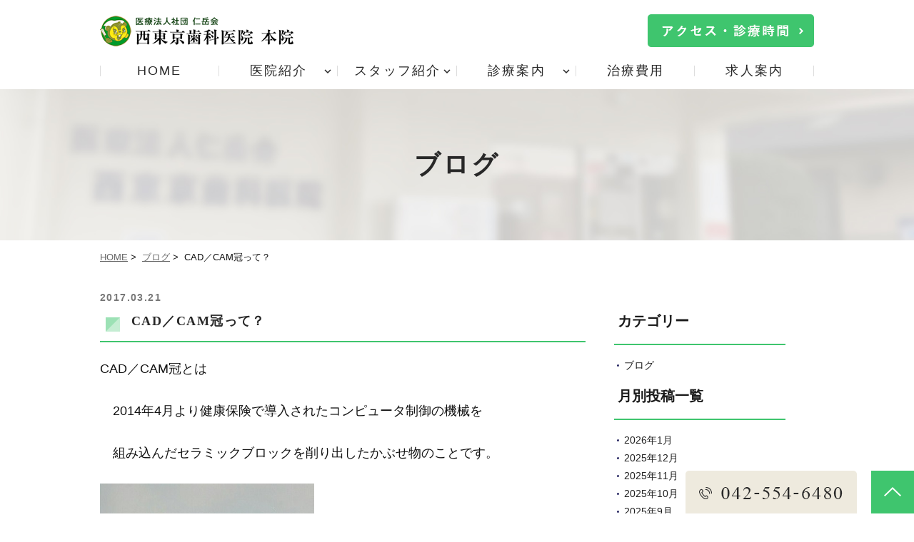

--- FILE ---
content_type: text/html; charset=UTF-8
request_url: https://www.shika.or.jp/blog/cad%EF%BC%8Fcam%E5%86%A0%E3%81%A3%E3%81%A6%EF%BC%9F/
body_size: 12675
content:
<!DOCTYPE html>
<html dir="ltr" lang="ja"
	prefix="og: https://ogp.me/ns#" >
<head>
<meta http-equiv="X-UA-Compatible" content="IE=edge">
<meta name="viewport" content="width=device-width" />
<meta http-equiv="Content-Type" content="text/html; charset=UTF-8" />


		<!-- All in One SEO 4.2.4 - aioseo.com -->
		<title>CAD／CAM冠って？ | 医療法人社団仁岳会 西東京歯科医院</title>
		<meta name="description" content="CAD／CAM冠とは 2014年4月より健康保険で導入されたコンピュータ制御の機械を 組み込んだセラミック" />
		<meta name="robots" content="max-image-preview:large" />
		<link rel="canonical" href="https://www.shika.or.jp/blog/cad%ef%bc%8fcam%e5%86%a0%e3%81%a3%e3%81%a6%ef%bc%9f/" />
		<meta name="generator" content="All in One SEO (AIOSEO) 4.2.4 " />
		<meta property="og:locale" content="ja_JP" />
		<meta property="og:site_name" content="医療法人社団仁岳会　西東京歯科医院 |" />
		<meta property="og:type" content="article" />
		<meta property="og:title" content="CAD／CAM冠って？ | 医療法人社団仁岳会 西東京歯科医院" />
		<meta property="og:description" content="CAD／CAM冠とは 2014年4月より健康保険で導入されたコンピュータ制御の機械を 組み込んだセラミック" />
		<meta property="og:url" content="https://www.shika.or.jp/blog/cad%ef%bc%8fcam%e5%86%a0%e3%81%a3%e3%81%a6%ef%bc%9f/" />
		<meta property="article:published_time" content="2017-03-21T06:33:57+00:00" />
		<meta property="article:modified_time" content="2022-08-26T06:35:21+00:00" />
		<meta name="twitter:card" content="summary" />
		<meta name="twitter:title" content="CAD／CAM冠って？ | 医療法人社団仁岳会 西東京歯科医院" />
		<meta name="twitter:description" content="CAD／CAM冠とは 2014年4月より健康保険で導入されたコンピュータ制御の機械を 組み込んだセラミック" />
		<script type="application/ld+json" class="aioseo-schema">
			{"@context":"https:\/\/schema.org","@graph":[{"@type":"WebSite","@id":"https:\/\/www.shika.or.jp\/#website","url":"https:\/\/www.shika.or.jp\/","name":"\u533b\u7642\u6cd5\u4eba\u793e\u56e3\u4ec1\u5cb3\u4f1a\u3000\u897f\u6771\u4eac\u6b6f\u79d1\u533b\u9662","inLanguage":"ja","publisher":{"@id":"https:\/\/www.shika.or.jp\/#organization"}},{"@type":"Organization","@id":"https:\/\/www.shika.or.jp\/#organization","name":"\u533b\u7642\u6cd5\u4eba\u793e\u56e3\u4ec1\u5cb3\u4f1a\u3000\u897f\u6771\u4eac\u6b6f\u79d1\u533b\u9662","url":"https:\/\/www.shika.or.jp\/"},{"@type":"BreadcrumbList","@id":"https:\/\/www.shika.or.jp\/blog\/cad%ef%bc%8fcam%e5%86%a0%e3%81%a3%e3%81%a6%ef%bc%9f\/#breadcrumblist","itemListElement":[{"@type":"ListItem","@id":"https:\/\/www.shika.or.jp\/#listItem","position":1,"item":{"@type":"WebPage","@id":"https:\/\/www.shika.or.jp\/","name":"\u30db\u30fc\u30e0","description":"\u7fbd\u6751\u5e02\u306e\u6b6f\u533b\u8005\u30fb\u6b6f\u79d1\u306e\u897f\u6771\u4eac\u6b6f\u79d1\u533b\u9662\u3067\u3059\u3002\u533b\u7642\u6cd5\u4eba\u793e\u56e3\u4ec1\u5cb3\u4f1a\u306e\u533b\u7642\u6a5f\u95a2\u3068\u3057\u3066\u5730\u57df\u306e\u7686\u69d8\u306e\u304a\u53e3\u306e\u5065\u5eb7\u3092\u5b88\u308a\u307e\u3059\u3002\u5c0f\u4f5c\u3084\u6b66\u8535\u6751\u5c71\u3001\u98ef\u80fd\u306e4\u9662\u3067\u5c55\u958b\u3059\u308b\u304b\u304b\u308a\u3064\u3051\u533b\u3067\u4e88\u9632\u6b6f\u79d1\u3092\u4e2d\u5fc3\u306b\u8a2a\u554f\u6b6f\u79d1\u8a3a\u7642\u3084\u5be9\u7f8e\u6cbb\u7642\u3067\u3042\u308b\u8a70\u3081\u7269\u30fb\u88ab\u305b\u7269\u306b\u3088\u308b\u30bb\u30e9\u30df\u30c3\u30af\u6cbb\u7642\u3001\u30a4\u30f3\u30d7\u30e9\u30f3\u30c8\u6cbb\u7642\u3084\u77ef\u6b63\u6b6f\u79d1\u6cbb\u7642\u3001\u5c0f\u5150\u6b6f\u79d1\u30fb\u5c0f\u5150\u77ef\u6b63\u307e\u3067\u884c\u3063\u3066\u3044\u307e\u3059\u3002","url":"https:\/\/www.shika.or.jp\/"},"nextItem":"https:\/\/www.shika.or.jp\/blog\/cad%ef%bc%8fcam%e5%86%a0%e3%81%a3%e3%81%a6%ef%bc%9f\/#listItem"},{"@type":"ListItem","@id":"https:\/\/www.shika.or.jp\/blog\/cad%ef%bc%8fcam%e5%86%a0%e3%81%a3%e3%81%a6%ef%bc%9f\/#listItem","position":2,"item":{"@type":"WebPage","@id":"https:\/\/www.shika.or.jp\/blog\/cad%ef%bc%8fcam%e5%86%a0%e3%81%a3%e3%81%a6%ef%bc%9f\/","name":"CAD\uff0fCAM\u51a0\u3063\u3066\uff1f","description":"CAD\uff0fCAM\u51a0\u3068\u306f 2014\u5e744\u6708\u3088\u308a\u5065\u5eb7\u4fdd\u967a\u3067\u5c0e\u5165\u3055\u308c\u305f\u30b3\u30f3\u30d4\u30e5\u30fc\u30bf\u5236\u5fa1\u306e\u6a5f\u68b0\u3092 \u7d44\u307f\u8fbc\u3093\u3060\u30bb\u30e9\u30df\u30c3\u30af","url":"https:\/\/www.shika.or.jp\/blog\/cad%ef%bc%8fcam%e5%86%a0%e3%81%a3%e3%81%a6%ef%bc%9f\/"},"previousItem":"https:\/\/www.shika.or.jp\/#listItem"}]},{"@type":"Person","@id":"https:\/\/www.shika.or.jp\/author\/shika\/#author","url":"https:\/\/www.shika.or.jp\/author\/shika\/","name":"shika","image":{"@type":"ImageObject","@id":"https:\/\/www.shika.or.jp\/blog\/cad%ef%bc%8fcam%e5%86%a0%e3%81%a3%e3%81%a6%ef%bc%9f\/#authorImage","url":"https:\/\/secure.gravatar.com\/avatar\/f5e81616445568861955a3e3f9231191?s=96&d=mm&r=g","width":96,"height":96,"caption":"shika"}},{"@type":"WebPage","@id":"https:\/\/www.shika.or.jp\/blog\/cad%ef%bc%8fcam%e5%86%a0%e3%81%a3%e3%81%a6%ef%bc%9f\/#webpage","url":"https:\/\/www.shika.or.jp\/blog\/cad%ef%bc%8fcam%e5%86%a0%e3%81%a3%e3%81%a6%ef%bc%9f\/","name":"CAD\uff0fCAM\u51a0\u3063\u3066\uff1f | \u533b\u7642\u6cd5\u4eba\u793e\u56e3\u4ec1\u5cb3\u4f1a \u897f\u6771\u4eac\u6b6f\u79d1\u533b\u9662","description":"CAD\uff0fCAM\u51a0\u3068\u306f 2014\u5e744\u6708\u3088\u308a\u5065\u5eb7\u4fdd\u967a\u3067\u5c0e\u5165\u3055\u308c\u305f\u30b3\u30f3\u30d4\u30e5\u30fc\u30bf\u5236\u5fa1\u306e\u6a5f\u68b0\u3092 \u7d44\u307f\u8fbc\u3093\u3060\u30bb\u30e9\u30df\u30c3\u30af","inLanguage":"ja","isPartOf":{"@id":"https:\/\/www.shika.or.jp\/#website"},"breadcrumb":{"@id":"https:\/\/www.shika.or.jp\/blog\/cad%ef%bc%8fcam%e5%86%a0%e3%81%a3%e3%81%a6%ef%bc%9f\/#breadcrumblist"},"author":"https:\/\/www.shika.or.jp\/author\/shika\/#author","creator":"https:\/\/www.shika.or.jp\/author\/shika\/#author","datePublished":"2017-03-21T06:33:57+09:00","dateModified":"2022-08-26T06:35:21+09:00"}]}
		</script>
		<!-- All in One SEO -->

<link rel='dns-prefetch' href='//ajax.googleapis.com' />
<link rel='dns-prefetch' href='//unpkg.com' />
<link rel="alternate" type="application/rss+xml" title="医療法人社団仁岳会　西東京歯科医院 &raquo; フィード" href="https://www.shika.or.jp/feed/" />
<link rel="alternate" type="application/rss+xml" title="医療法人社団仁岳会　西東京歯科医院 &raquo; コメントフィード" href="https://www.shika.or.jp/comments/feed/" />
		<!-- This site uses the Google Analytics by MonsterInsights plugin v8.10.0 - Using Analytics tracking - https://www.monsterinsights.com/ -->
							<script
				src="//www.googletagmanager.com/gtag/js?id=UA-239049730-1"  data-cfasync="false" data-wpfc-render="false" async></script>
			<script data-cfasync="false" data-wpfc-render="false">
				var mi_version = '8.10.0';
				var mi_track_user = true;
				var mi_no_track_reason = '';
				
								var disableStrs = [
															'ga-disable-UA-239049730-1',
									];

				/* Function to detect opted out users */
				function __gtagTrackerIsOptedOut() {
					for (var index = 0; index < disableStrs.length; index++) {
						if (document.cookie.indexOf(disableStrs[index] + '=true') > -1) {
							return true;
						}
					}

					return false;
				}

				/* Disable tracking if the opt-out cookie exists. */
				if (__gtagTrackerIsOptedOut()) {
					for (var index = 0; index < disableStrs.length; index++) {
						window[disableStrs[index]] = true;
					}
				}

				/* Opt-out function */
				function __gtagTrackerOptout() {
					for (var index = 0; index < disableStrs.length; index++) {
						document.cookie = disableStrs[index] + '=true; expires=Thu, 31 Dec 2099 23:59:59 UTC; path=/';
						window[disableStrs[index]] = true;
					}
				}

				if ('undefined' === typeof gaOptout) {
					function gaOptout() {
						__gtagTrackerOptout();
					}
				}
								window.dataLayer = window.dataLayer || [];

				window.MonsterInsightsDualTracker = {
					helpers: {},
					trackers: {},
				};
				if (mi_track_user) {
					function __gtagDataLayer() {
						dataLayer.push(arguments);
					}

					function __gtagTracker(type, name, parameters) {
						if (!parameters) {
							parameters = {};
						}

						if (parameters.send_to) {
							__gtagDataLayer.apply(null, arguments);
							return;
						}

						if (type === 'event') {
							
														parameters.send_to = monsterinsights_frontend.ua;
							__gtagDataLayer(type, name, parameters);
													} else {
							__gtagDataLayer.apply(null, arguments);
						}
					}

					__gtagTracker('js', new Date());
					__gtagTracker('set', {
						'developer_id.dZGIzZG': true,
											});
															__gtagTracker('config', 'UA-239049730-1', {"forceSSL":"true","link_attribution":"true"} );
										window.gtag = __gtagTracker;										(function () {
						/* https://developers.google.com/analytics/devguides/collection/analyticsjs/ */
						/* ga and __gaTracker compatibility shim. */
						var noopfn = function () {
							return null;
						};
						var newtracker = function () {
							return new Tracker();
						};
						var Tracker = function () {
							return null;
						};
						var p = Tracker.prototype;
						p.get = noopfn;
						p.set = noopfn;
						p.send = function () {
							var args = Array.prototype.slice.call(arguments);
							args.unshift('send');
							__gaTracker.apply(null, args);
						};
						var __gaTracker = function () {
							var len = arguments.length;
							if (len === 0) {
								return;
							}
							var f = arguments[len - 1];
							if (typeof f !== 'object' || f === null || typeof f.hitCallback !== 'function') {
								if ('send' === arguments[0]) {
									var hitConverted, hitObject = false, action;
									if ('event' === arguments[1]) {
										if ('undefined' !== typeof arguments[3]) {
											hitObject = {
												'eventAction': arguments[3],
												'eventCategory': arguments[2],
												'eventLabel': arguments[4],
												'value': arguments[5] ? arguments[5] : 1,
											}
										}
									}
									if ('pageview' === arguments[1]) {
										if ('undefined' !== typeof arguments[2]) {
											hitObject = {
												'eventAction': 'page_view',
												'page_path': arguments[2],
											}
										}
									}
									if (typeof arguments[2] === 'object') {
										hitObject = arguments[2];
									}
									if (typeof arguments[5] === 'object') {
										Object.assign(hitObject, arguments[5]);
									}
									if ('undefined' !== typeof arguments[1].hitType) {
										hitObject = arguments[1];
										if ('pageview' === hitObject.hitType) {
											hitObject.eventAction = 'page_view';
										}
									}
									if (hitObject) {
										action = 'timing' === arguments[1].hitType ? 'timing_complete' : hitObject.eventAction;
										hitConverted = mapArgs(hitObject);
										__gtagTracker('event', action, hitConverted);
									}
								}
								return;
							}

							function mapArgs(args) {
								var arg, hit = {};
								var gaMap = {
									'eventCategory': 'event_category',
									'eventAction': 'event_action',
									'eventLabel': 'event_label',
									'eventValue': 'event_value',
									'nonInteraction': 'non_interaction',
									'timingCategory': 'event_category',
									'timingVar': 'name',
									'timingValue': 'value',
									'timingLabel': 'event_label',
									'page': 'page_path',
									'location': 'page_location',
									'title': 'page_title',
								};
								for (arg in args) {
																		if (!(!args.hasOwnProperty(arg) || !gaMap.hasOwnProperty(arg))) {
										hit[gaMap[arg]] = args[arg];
									} else {
										hit[arg] = args[arg];
									}
								}
								return hit;
							}

							try {
								f.hitCallback();
							} catch (ex) {
							}
						};
						__gaTracker.create = newtracker;
						__gaTracker.getByName = newtracker;
						__gaTracker.getAll = function () {
							return [];
						};
						__gaTracker.remove = noopfn;
						__gaTracker.loaded = true;
						window['__gaTracker'] = __gaTracker;
					})();
									} else {
										console.log("");
					(function () {
						function __gtagTracker() {
							return null;
						}

						window['__gtagTracker'] = __gtagTracker;
						window['gtag'] = __gtagTracker;
					})();
									}
			</script>
				<!-- / Google Analytics by MonsterInsights -->
		<link rel='stylesheet' id='wp-block-library-css' href='https://www.shika.or.jp/shika.or.jp/wp-includes/css/dist/block-library/style.min.css?ver=6.3.7' media='all' />
<style id='classic-theme-styles-inline-css'>
/*! This file is auto-generated */
.wp-block-button__link{color:#fff;background-color:#32373c;border-radius:9999px;box-shadow:none;text-decoration:none;padding:calc(.667em + 2px) calc(1.333em + 2px);font-size:1.125em}.wp-block-file__button{background:#32373c;color:#fff;text-decoration:none}
</style>
<style id='global-styles-inline-css'>
body{--wp--preset--color--black: #000000;--wp--preset--color--cyan-bluish-gray: #abb8c3;--wp--preset--color--white: #ffffff;--wp--preset--color--pale-pink: #f78da7;--wp--preset--color--vivid-red: #cf2e2e;--wp--preset--color--luminous-vivid-orange: #ff6900;--wp--preset--color--luminous-vivid-amber: #fcb900;--wp--preset--color--light-green-cyan: #7bdcb5;--wp--preset--color--vivid-green-cyan: #00d084;--wp--preset--color--pale-cyan-blue: #8ed1fc;--wp--preset--color--vivid-cyan-blue: #0693e3;--wp--preset--color--vivid-purple: #9b51e0;--wp--preset--gradient--vivid-cyan-blue-to-vivid-purple: linear-gradient(135deg,rgba(6,147,227,1) 0%,rgb(155,81,224) 100%);--wp--preset--gradient--light-green-cyan-to-vivid-green-cyan: linear-gradient(135deg,rgb(122,220,180) 0%,rgb(0,208,130) 100%);--wp--preset--gradient--luminous-vivid-amber-to-luminous-vivid-orange: linear-gradient(135deg,rgba(252,185,0,1) 0%,rgba(255,105,0,1) 100%);--wp--preset--gradient--luminous-vivid-orange-to-vivid-red: linear-gradient(135deg,rgba(255,105,0,1) 0%,rgb(207,46,46) 100%);--wp--preset--gradient--very-light-gray-to-cyan-bluish-gray: linear-gradient(135deg,rgb(238,238,238) 0%,rgb(169,184,195) 100%);--wp--preset--gradient--cool-to-warm-spectrum: linear-gradient(135deg,rgb(74,234,220) 0%,rgb(151,120,209) 20%,rgb(207,42,186) 40%,rgb(238,44,130) 60%,rgb(251,105,98) 80%,rgb(254,248,76) 100%);--wp--preset--gradient--blush-light-purple: linear-gradient(135deg,rgb(255,206,236) 0%,rgb(152,150,240) 100%);--wp--preset--gradient--blush-bordeaux: linear-gradient(135deg,rgb(254,205,165) 0%,rgb(254,45,45) 50%,rgb(107,0,62) 100%);--wp--preset--gradient--luminous-dusk: linear-gradient(135deg,rgb(255,203,112) 0%,rgb(199,81,192) 50%,rgb(65,88,208) 100%);--wp--preset--gradient--pale-ocean: linear-gradient(135deg,rgb(255,245,203) 0%,rgb(182,227,212) 50%,rgb(51,167,181) 100%);--wp--preset--gradient--electric-grass: linear-gradient(135deg,rgb(202,248,128) 0%,rgb(113,206,126) 100%);--wp--preset--gradient--midnight: linear-gradient(135deg,rgb(2,3,129) 0%,rgb(40,116,252) 100%);--wp--preset--font-size--small: 13px;--wp--preset--font-size--medium: 20px;--wp--preset--font-size--large: 36px;--wp--preset--font-size--x-large: 42px;--wp--preset--spacing--20: 0.44rem;--wp--preset--spacing--30: 0.67rem;--wp--preset--spacing--40: 1rem;--wp--preset--spacing--50: 1.5rem;--wp--preset--spacing--60: 2.25rem;--wp--preset--spacing--70: 3.38rem;--wp--preset--spacing--80: 5.06rem;--wp--preset--shadow--natural: 6px 6px 9px rgba(0, 0, 0, 0.2);--wp--preset--shadow--deep: 12px 12px 50px rgba(0, 0, 0, 0.4);--wp--preset--shadow--sharp: 6px 6px 0px rgba(0, 0, 0, 0.2);--wp--preset--shadow--outlined: 6px 6px 0px -3px rgba(255, 255, 255, 1), 6px 6px rgba(0, 0, 0, 1);--wp--preset--shadow--crisp: 6px 6px 0px rgba(0, 0, 0, 1);}:where(.is-layout-flex){gap: 0.5em;}:where(.is-layout-grid){gap: 0.5em;}body .is-layout-flow > .alignleft{float: left;margin-inline-start: 0;margin-inline-end: 2em;}body .is-layout-flow > .alignright{float: right;margin-inline-start: 2em;margin-inline-end: 0;}body .is-layout-flow > .aligncenter{margin-left: auto !important;margin-right: auto !important;}body .is-layout-constrained > .alignleft{float: left;margin-inline-start: 0;margin-inline-end: 2em;}body .is-layout-constrained > .alignright{float: right;margin-inline-start: 2em;margin-inline-end: 0;}body .is-layout-constrained > .aligncenter{margin-left: auto !important;margin-right: auto !important;}body .is-layout-constrained > :where(:not(.alignleft):not(.alignright):not(.alignfull)){max-width: var(--wp--style--global--content-size);margin-left: auto !important;margin-right: auto !important;}body .is-layout-constrained > .alignwide{max-width: var(--wp--style--global--wide-size);}body .is-layout-flex{display: flex;}body .is-layout-flex{flex-wrap: wrap;align-items: center;}body .is-layout-flex > *{margin: 0;}body .is-layout-grid{display: grid;}body .is-layout-grid > *{margin: 0;}:where(.wp-block-columns.is-layout-flex){gap: 2em;}:where(.wp-block-columns.is-layout-grid){gap: 2em;}:where(.wp-block-post-template.is-layout-flex){gap: 1.25em;}:where(.wp-block-post-template.is-layout-grid){gap: 1.25em;}.has-black-color{color: var(--wp--preset--color--black) !important;}.has-cyan-bluish-gray-color{color: var(--wp--preset--color--cyan-bluish-gray) !important;}.has-white-color{color: var(--wp--preset--color--white) !important;}.has-pale-pink-color{color: var(--wp--preset--color--pale-pink) !important;}.has-vivid-red-color{color: var(--wp--preset--color--vivid-red) !important;}.has-luminous-vivid-orange-color{color: var(--wp--preset--color--luminous-vivid-orange) !important;}.has-luminous-vivid-amber-color{color: var(--wp--preset--color--luminous-vivid-amber) !important;}.has-light-green-cyan-color{color: var(--wp--preset--color--light-green-cyan) !important;}.has-vivid-green-cyan-color{color: var(--wp--preset--color--vivid-green-cyan) !important;}.has-pale-cyan-blue-color{color: var(--wp--preset--color--pale-cyan-blue) !important;}.has-vivid-cyan-blue-color{color: var(--wp--preset--color--vivid-cyan-blue) !important;}.has-vivid-purple-color{color: var(--wp--preset--color--vivid-purple) !important;}.has-black-background-color{background-color: var(--wp--preset--color--black) !important;}.has-cyan-bluish-gray-background-color{background-color: var(--wp--preset--color--cyan-bluish-gray) !important;}.has-white-background-color{background-color: var(--wp--preset--color--white) !important;}.has-pale-pink-background-color{background-color: var(--wp--preset--color--pale-pink) !important;}.has-vivid-red-background-color{background-color: var(--wp--preset--color--vivid-red) !important;}.has-luminous-vivid-orange-background-color{background-color: var(--wp--preset--color--luminous-vivid-orange) !important;}.has-luminous-vivid-amber-background-color{background-color: var(--wp--preset--color--luminous-vivid-amber) !important;}.has-light-green-cyan-background-color{background-color: var(--wp--preset--color--light-green-cyan) !important;}.has-vivid-green-cyan-background-color{background-color: var(--wp--preset--color--vivid-green-cyan) !important;}.has-pale-cyan-blue-background-color{background-color: var(--wp--preset--color--pale-cyan-blue) !important;}.has-vivid-cyan-blue-background-color{background-color: var(--wp--preset--color--vivid-cyan-blue) !important;}.has-vivid-purple-background-color{background-color: var(--wp--preset--color--vivid-purple) !important;}.has-black-border-color{border-color: var(--wp--preset--color--black) !important;}.has-cyan-bluish-gray-border-color{border-color: var(--wp--preset--color--cyan-bluish-gray) !important;}.has-white-border-color{border-color: var(--wp--preset--color--white) !important;}.has-pale-pink-border-color{border-color: var(--wp--preset--color--pale-pink) !important;}.has-vivid-red-border-color{border-color: var(--wp--preset--color--vivid-red) !important;}.has-luminous-vivid-orange-border-color{border-color: var(--wp--preset--color--luminous-vivid-orange) !important;}.has-luminous-vivid-amber-border-color{border-color: var(--wp--preset--color--luminous-vivid-amber) !important;}.has-light-green-cyan-border-color{border-color: var(--wp--preset--color--light-green-cyan) !important;}.has-vivid-green-cyan-border-color{border-color: var(--wp--preset--color--vivid-green-cyan) !important;}.has-pale-cyan-blue-border-color{border-color: var(--wp--preset--color--pale-cyan-blue) !important;}.has-vivid-cyan-blue-border-color{border-color: var(--wp--preset--color--vivid-cyan-blue) !important;}.has-vivid-purple-border-color{border-color: var(--wp--preset--color--vivid-purple) !important;}.has-vivid-cyan-blue-to-vivid-purple-gradient-background{background: var(--wp--preset--gradient--vivid-cyan-blue-to-vivid-purple) !important;}.has-light-green-cyan-to-vivid-green-cyan-gradient-background{background: var(--wp--preset--gradient--light-green-cyan-to-vivid-green-cyan) !important;}.has-luminous-vivid-amber-to-luminous-vivid-orange-gradient-background{background: var(--wp--preset--gradient--luminous-vivid-amber-to-luminous-vivid-orange) !important;}.has-luminous-vivid-orange-to-vivid-red-gradient-background{background: var(--wp--preset--gradient--luminous-vivid-orange-to-vivid-red) !important;}.has-very-light-gray-to-cyan-bluish-gray-gradient-background{background: var(--wp--preset--gradient--very-light-gray-to-cyan-bluish-gray) !important;}.has-cool-to-warm-spectrum-gradient-background{background: var(--wp--preset--gradient--cool-to-warm-spectrum) !important;}.has-blush-light-purple-gradient-background{background: var(--wp--preset--gradient--blush-light-purple) !important;}.has-blush-bordeaux-gradient-background{background: var(--wp--preset--gradient--blush-bordeaux) !important;}.has-luminous-dusk-gradient-background{background: var(--wp--preset--gradient--luminous-dusk) !important;}.has-pale-ocean-gradient-background{background: var(--wp--preset--gradient--pale-ocean) !important;}.has-electric-grass-gradient-background{background: var(--wp--preset--gradient--electric-grass) !important;}.has-midnight-gradient-background{background: var(--wp--preset--gradient--midnight) !important;}.has-small-font-size{font-size: var(--wp--preset--font-size--small) !important;}.has-medium-font-size{font-size: var(--wp--preset--font-size--medium) !important;}.has-large-font-size{font-size: var(--wp--preset--font-size--large) !important;}.has-x-large-font-size{font-size: var(--wp--preset--font-size--x-large) !important;}
.wp-block-navigation a:where(:not(.wp-element-button)){color: inherit;}
:where(.wp-block-post-template.is-layout-flex){gap: 1.25em;}:where(.wp-block-post-template.is-layout-grid){gap: 1.25em;}
:where(.wp-block-columns.is-layout-flex){gap: 2em;}:where(.wp-block-columns.is-layout-grid){gap: 2em;}
.wp-block-pullquote{font-size: 1.5em;line-height: 1.6;}
</style>
<link rel='stylesheet' id='contact-form-7-css' href='https://www.shika.or.jp/shika.or.jp/wp-content/plugins/contact-form-7/includes/css/styles.css?ver=5.6.2' media='all' />
<link rel='stylesheet' id='slick-style-css' href='https://www.shika.or.jp/shika.or.jp/wp-content/themes/originalstyle/js/vender/slick/slick.css?ver=6.3.7' media='all' />
<link rel='stylesheet' id='slicktheme-style-css' href='https://www.shika.or.jp/shika.or.jp/wp-content/themes/originalstyle/js/vender/slick/slick-theme.css?ver=6.3.7' media='all' />
<link rel='stylesheet' id='lightbox-style-css' href='https://www.shika.or.jp/shika.or.jp/wp-content/themes/originalstyle/js/vender/lightbox/css/lightbox.css?ver=6.3.7' media='all' />
<link rel='stylesheet' id='originalstylecommon-style-css' href='https://www.shika.or.jp/shika.or.jp/wp-content/themes/originalstyle/common.css?ver=6.3.7' media='all' />
<link rel='stylesheet' id='originalstyle-style-css' href='https://www.shika.or.jp/shika.or.jp/wp-content/themes/originalstyle/style.css?ver=6.3.7' media='all' />
<link rel='stylesheet' id='originalstyleindex-style-css' href='https://www.shika.or.jp/shika.or.jp/wp-content/themes/originalstyle/index.css?ver=6.3.7' media='all' />
<link rel='stylesheet' id='jquery-ui-smoothness-css' href='https://www.shika.or.jp/shika.or.jp/wp-content/plugins/contact-form-7/includes/js/jquery-ui/themes/smoothness/jquery-ui.min.css?ver=1.12.1' media='screen' />
<script src='https://www.shika.or.jp/shika.or.jp/wp-content/plugins/google-analytics-for-wordpress/assets/js/frontend-gtag.min.js?ver=8.10.0' id='monsterinsights-frontend-script-js'></script>
<script data-cfasync="false" data-wpfc-render="false" id='monsterinsights-frontend-script-js-extra'>var monsterinsights_frontend = {"js_events_tracking":"true","download_extensions":"doc,pdf,ppt,zip,xls,docx,pptx,xlsx","inbound_paths":"[{\"path\":\"\\\/go\\\/\",\"label\":\"affiliate\"},{\"path\":\"\\\/recommend\\\/\",\"label\":\"affiliate\"}]","home_url":"https:\/\/www.shika.or.jp","hash_tracking":"false","ua":"UA-239049730-1","v4_id":""};</script>
<link rel="icon" href="https://www.shika.or.jp/shika.or.jp/wp-content/uploads/2022/08/cropped-favicon-32x32.png" sizes="32x32" />
<link rel="icon" href="https://www.shika.or.jp/shika.or.jp/wp-content/uploads/2022/08/cropped-favicon-192x192.png" sizes="192x192" />
<link rel="apple-touch-icon" href="https://www.shika.or.jp/shika.or.jp/wp-content/uploads/2022/08/cropped-favicon-180x180.png" />
<meta name="msapplication-TileImage" content="https://www.shika.or.jp/shika.or.jp/wp-content/uploads/2022/08/cropped-favicon-270x270.png" />
<!-- Google Tag Manager -->
<script>(function(w,d,s,l,i){w[l]=w[l]||[];w[l].push({'gtm.start':
new Date().getTime(),event:'gtm.js'});var f=d.getElementsByTagName(s)[0],
j=d.createElement(s),dl=l!='dataLayer'?'&l='+l:'';j.async=true;j.src=
'https://www.googletagmanager.com/gtm.js?id='+i+dl;f.parentNode.insertBefore(j,f);
})(window,document,'script','dataLayer','GTM-5S587K9');</script>
<!-- End Google Tag Manager -->

<link href="https://fonts.googleapis.com/icon?family=Material+Icons" rel="stylesheet">
	
</head>

<body class="blog-template-default single single-blog postid-1814 post-type-blog blog-with-single" >
<!-- Google Tag Manager (noscript) -->
<noscript><iframe src="https://www.googletagmanager.com/ns.html?id=GTM-5S587K9"
height="0" width="0" style="display:none;visibility:hidden"></iframe></noscript>
<!-- End Google Tag Manager (noscript) -->
<div id="wrap">

<div id="header" class="header">
	<div class="inner">
		<div class="header_inner">
			<h1 class="header_logo">
				<a href="https://www.shika.or.jp/">
					<img src="https://www.shika.or.jp/shika.or.jp/wp-content/themes/originalstyle/img/logo.png" alt="医療法人社団仁岳会 西東京歯科医院｜羽村市の歯医者・歯科">
				</a>
			</h1>
			<div class="header_info pc">
				<picture>
					<a href="https://www.shika.or.jp/clinic/#a02">
					<img src="https://www.shika.or.jp/shika.or.jp/wp-content/themes/originalstyle/img/hdr_btn.png" alt="アクセス・診療時間">
					</a>
				</picture>
			</div>
		</div>
	</div>
	<ul id="sp_nav" class="header_sp_nav sp">
		<li><a href="https://www.shika.or.jp/"><img src="https://www.shika.or.jp/shika.or.jp/wp-content/themes/originalstyle/img/sp_gnavi01.png" alt="ホーム"></a></li>
		<li><a href="https://www.shika.or.jp/clinic/#a03"><img src="https://www.shika.or.jp/shika.or.jp/wp-content/themes/originalstyle/img/sp_gnavi02.png" alt="アクセス"></a></li>
		<li><a href="https://www.shika.or.jp/clinic/#a02"><img src="https://www.shika.or.jp/shika.or.jp/wp-content/themes/originalstyle/img/sp_gnavi03.png" alt="診療時間"></a></li>
		<li id="toggle"><a><img src="https://www.shika.or.jp/shika.or.jp/wp-content/themes/originalstyle/img/sp_gnavi04.png" alt="メニュー"></a></li>
	</ul>
</div>

<div id="nav" class="nav menu-header-nav_wrap">
	<div class="inner">
		<div class="menu-header-nav-container">
			<ul class="menu menu-header-nav" id="menu-header-nav">
				<li class="menu-header-nav_item nav01"><a href="https://www.shika.or.jp/">HOME</a></li>
				<li class="menu-header-nav_item nav02 has_children wide"><a>医院紹介</a>
					<div class="submenu-wrap submenu-sp">
						<div class="submenu-inner">
							<ul>
								<li><a href="https://www.shika.or.jp/clinic/">医院紹介</a></li>
								<li><a href="https://www.shika.or.jp/clinic/#a08">当院の診療体制</a></li>
								<li><a href="https://www.shika.or.jp/shika.or.jp/wp-content/uploads/2025/08/3eb090d4f1a3d0b7d52b8eae320a028d.pdf">当院ご紹介パンフレット</a></li>
							</ul>
							<ul>
								<li><a href="https://www.shika.or.jp/clinic/#a03">アクセス</a></li>
								<li><a href="https://www.shika.or.jp/clinic/#a11">院内技工室</a></li>
							</ul>
							<ul>
								<li><a href="https://www.shika.or.jp/clinic/#a02">診療時間</a></li>
								<li><a href="https://www.shika.or.jp/fee/">治療費用</a></li>
								<li><a href="https://www.shika.or.jp/homecare/">居宅療養管理指導 重要事項説明書</a></li>
							</ul>
							<ul>
								<li><a href="https://www.shika.or.jp/clinic/#a09">院内・設備紹介</a></li>
								<li><a href="https://www.shika.or.jp/facilitystandards/">施設基準の掲示</a></li>
								<li><a href="https://www.shika.or.jp/sitemap/">サイトマップ</a></li>
							</ul>
						</div>
					</div>
				</li>
				<li class="menu-header-nav_item nav03 has_children"><a>スタッフ紹介</a>
					<ul class="sub-menu submenu-sp">
						<li><a href="https://www.shika.or.jp/clinic/#a14">理事長紹介</a></li>
						<li><a href="https://www.shika.or.jp/clinic/#a15">院長紹介</a></li>
						<li><a href="https://www.shika.or.jp/clinic/#a16">ドクター紹介</a></li>
						<li><a href="https://www.shika.or.jp/clinic/#a18">歯科衛生士・歯科助手</a></li>
						<li><a href="https://www.shika.or.jp/clinic/#a19">受付</a></li>
					</ul>
				</li>
				<li class="menu-header-nav_item nav04 has_children wide"><a>診療案内</a>
					<div class="submenu-wrap submenu-sp">
						<div class="submenu-inner">
							<ul>
								<li><a href="https://www.shika.or.jp/caries/">むし歯治療</a></li>
								<li><a href="https://www.shika.or.jp/prevention/">予防歯科</a></li>
								<li><a href="https://www.shika.or.jp/whitening/">ホワイトニング</a></li>
								<li><a href="https://www.shika.or.jp/oral_surgery/#a02">顎関節症</a></li>
							</ul>
							<ul>
								<li><a href="https://www.shika.or.jp/caries/#a05">根管治療</a></li>
								<li><a href="https://www.shika.or.jp/child/">小児歯科</a></li>
								<li><a href="https://www.shika.or.jp/dentures/">入れ歯・義歯</a></li>
								<li><a href="https://www.shika.or.jp/oral_surgery/#a03">歯ぎしり・食いしばり</a></li>
							</ul>
							<ul>
								<li><a href="https://www.shika.or.jp/periodontal_disease/">歯周病治療</a></li>
								<li><a href="https://www.shika.or.jp/orthodontics/">矯正歯科</a></li>
								<li><a href="https://www.shika.or.jp/implant/">インプラント治療</a></li>
								<li><a href="https://www.shika.or.jp/visit/">訪問歯科診療</a></li>
							</ul>
							<ul>
								<li><a href="https://www.shika.or.jp/koushu/">口臭治療</a></li>
								<li><a href="https://www.shika.or.jp/stuffing/">詰め物・被せ物</a></li>
								<li><a href="https://www.shika.or.jp/oral_surgery/#a01">親知らず</a></li>
								<li><a href="https://www.shika.or.jp/oral_frail/">口腔機能低下症(オーラルフレイル)</a></li>
							</ul>
						</div>
					</div>
				</li>
				<li class="menu-header-nav_item nav05"><a href="https://www.shika.or.jp/fee/">治療費用</a></li>
				<li class="menu-header-nav_item nav06"><a href="https://www.shika.or.jp/recruit/">求人案内</a></li>
			</ul>
		</div>
	</div>
</div>



<div id="contents" class="contents">
<div class="page-title"><h2>ブログ</h2></div><div class="bread_wrap">
<ul class="bread">
    <li><a href="https://www.shika.or.jp/">HOME</a>&nbsp;&gt;&nbsp;</li>
	<li><a href="https://www.shika.or.jp/blog/">ブログ</a>&nbsp;&gt;&nbsp;</li>    <li>CAD／CAM冠って？</li>
	</ul>
</div>

<div class="inner clearfix contents_inner ">

<div id="main" class="mainblock">
		
<div class="entry-block clearfix block">
    <div class="dateBlock">2017.03.21</div>
	<h3>CAD／CAM冠って？</h3>
	<div class="entry">
	<p><span>CAD／CAM冠とは</span></p>
<p><span>　2014年4月より健康保険で導入された</span><span>コンピュータ制御の</span><span>機械を</span></p>
<p><span>　組み込んだセラミックブロックを</span><span>削り出したかぶせ物のことです。</span></p>
<p><img decoding="async" fetchpriority="high" width="300" height="238" src="https://www.shika.or.jp/shika.or.jp/wp-content/uploads/2022/08/01d96276d56773ca98bcf9ecdf92e19b40e337c9.jpg" alt="" class="alignnone size-full wp-image-1815" /></p>
<p><span>　小臼歯部（犬歯の後ろにある小さな奥歯２</span><span>本）は</span><span>上下左右各２本</span></p>
<p><span>　存在するため、合計８本の部分の</span><span>かぶせ物に対応します。</span></p>
<p><span>  さらに、金属アレルギーの方は、大臼歯部（小臼歯部より奥の歯）も</span></p>
<p><span>　保険適用になります。</span></p>
<p>&nbsp;</p>
<p><span>CAD／CAM冠のメリット</span></p>
<p><span>　金属をまったく使わないため、口の中で目立ちにくいことと</span></p>
<p><span>　金属アレルギーのある方でも安心して装着することができます。</span></p>
<p>&nbsp;</p>
<p><span>CAD／CAM冠のデメリット</span></p>
<p><span>　金属冠ほどの強度はないため、欠けたり、破折して外れたりする</span></p>
<p><span>　リスクはありますが、プラスチックで作る白いかぶせ物に比べると、</span></p>
<p><span>　強度が向上しています。</span></p>
<p><img decoding="async" width="300" height="152" src="https://www.shika.or.jp/shika.or.jp/wp-content/uploads/2022/08/dd37506965638f748efe44e37fe63cf46e41f17d.jpg" alt="" class="alignnone size-full wp-image-1816" /> <img decoding="async" width="230" height="153" src="https://www.shika.or.jp/shika.or.jp/wp-content/uploads/2022/08/33de5c2baff4dc59265d3ed6331e6a6ea58117d2.jpg" alt="" class="alignnone size-medium wp-image-1817" /></p>
<p><span>セレックシステム　　　　　　歯の形をまわりの歯に合わせて設計します</span><img decoding="async" loading="lazy" width="300" height="209" src="https://www.shika.or.jp/shika.or.jp/wp-content/uploads/2022/08/4.jpg" alt="" class="alignnone size-full wp-image-1818" /></p>
<p><span>　　出来上がりの写真</span></p>
	</div>
 </div>

</div>
<div id="aside" class="aside">
	

<div class="menu-blog">
	<div class="aside_box">
		<h3 class="aside_title">カテゴリー</h3>
		<div class="aside_box_inner">
			<ul class="category_list">
				<li><a href="https://www.shika.or.jp/blog/">ブログ</a></li>
							</ul>
    </div>
    <h3 class="aside_title">月別投稿一覧</h3>
    <ul class="category_list">
      	<li><a href='https://www.shika.or.jp/date/2026/01/?post_type=blog'>2026年1月</a></li>
	<li><a href='https://www.shika.or.jp/date/2025/12/?post_type=blog'>2025年12月</a></li>
	<li><a href='https://www.shika.or.jp/date/2025/11/?post_type=blog'>2025年11月</a></li>
	<li><a href='https://www.shika.or.jp/date/2025/10/?post_type=blog'>2025年10月</a></li>
	<li><a href='https://www.shika.or.jp/date/2025/09/?post_type=blog'>2025年9月</a></li>
	<li><a href='https://www.shika.or.jp/date/2025/08/?post_type=blog'>2025年8月</a></li>
	<li><a href='https://www.shika.or.jp/date/2025/07/?post_type=blog'>2025年7月</a></li>
	<li><a href='https://www.shika.or.jp/date/2025/06/?post_type=blog'>2025年6月</a></li>
	<li><a href='https://www.shika.or.jp/date/2025/05/?post_type=blog'>2025年5月</a></li>
	<li><a href='https://www.shika.or.jp/date/2025/04/?post_type=blog'>2025年4月</a></li>
	<li><a href='https://www.shika.or.jp/date/2025/03/?post_type=blog'>2025年3月</a></li>
	<li><a href='https://www.shika.or.jp/date/2025/02/?post_type=blog'>2025年2月</a></li>
	<li><a href='https://www.shika.or.jp/date/2025/01/?post_type=blog'>2025年1月</a></li>
	<li><a href='https://www.shika.or.jp/date/2024/12/?post_type=blog'>2024年12月</a></li>
	<li><a href='https://www.shika.or.jp/date/2024/11/?post_type=blog'>2024年11月</a></li>
	<li><a href='https://www.shika.or.jp/date/2024/10/?post_type=blog'>2024年10月</a></li>
	<li><a href='https://www.shika.or.jp/date/2024/09/?post_type=blog'>2024年9月</a></li>
	<li><a href='https://www.shika.or.jp/date/2024/08/?post_type=blog'>2024年8月</a></li>
	<li><a href='https://www.shika.or.jp/date/2024/07/?post_type=blog'>2024年7月</a></li>
	<li><a href='https://www.shika.or.jp/date/2024/06/?post_type=blog'>2024年6月</a></li>
	<li><a href='https://www.shika.or.jp/date/2024/05/?post_type=blog'>2024年5月</a></li>
	<li><a href='https://www.shika.or.jp/date/2024/04/?post_type=blog'>2024年4月</a></li>
	<li><a href='https://www.shika.or.jp/date/2024/03/?post_type=blog'>2024年3月</a></li>
	<li><a href='https://www.shika.or.jp/date/2024/02/?post_type=blog'>2024年2月</a></li>
	<li><a href='https://www.shika.or.jp/date/2024/01/?post_type=blog'>2024年1月</a></li>
	<li><a href='https://www.shika.or.jp/date/2023/12/?post_type=blog'>2023年12月</a></li>
	<li><a href='https://www.shika.or.jp/date/2023/11/?post_type=blog'>2023年11月</a></li>
	<li><a href='https://www.shika.or.jp/date/2023/10/?post_type=blog'>2023年10月</a></li>
	<li><a href='https://www.shika.or.jp/date/2023/09/?post_type=blog'>2023年9月</a></li>
	<li><a href='https://www.shika.or.jp/date/2023/08/?post_type=blog'>2023年8月</a></li>
	<li><a href='https://www.shika.or.jp/date/2023/07/?post_type=blog'>2023年7月</a></li>
	<li><a href='https://www.shika.or.jp/date/2023/06/?post_type=blog'>2023年6月</a></li>
	<li><a href='https://www.shika.or.jp/date/2023/05/?post_type=blog'>2023年5月</a></li>
	<li><a href='https://www.shika.or.jp/date/2023/04/?post_type=blog'>2023年4月</a></li>
	<li><a href='https://www.shika.or.jp/date/2023/03/?post_type=blog'>2023年3月</a></li>
	<li><a href='https://www.shika.or.jp/date/2023/02/?post_type=blog'>2023年2月</a></li>
	<li><a href='https://www.shika.or.jp/date/2023/01/?post_type=blog'>2023年1月</a></li>
	<li><a href='https://www.shika.or.jp/date/2022/12/?post_type=blog'>2022年12月</a></li>
	<li><a href='https://www.shika.or.jp/date/2022/11/?post_type=blog'>2022年11月</a></li>
	<li><a href='https://www.shika.or.jp/date/2022/10/?post_type=blog'>2022年10月</a></li>
	<li><a href='https://www.shika.or.jp/date/2022/09/?post_type=blog'>2022年9月</a></li>
	<li><a href='https://www.shika.or.jp/date/2022/08/?post_type=blog'>2022年8月</a></li>
	<li><a href='https://www.shika.or.jp/date/2022/07/?post_type=blog'>2022年7月</a></li>
	<li><a href='https://www.shika.or.jp/date/2022/06/?post_type=blog'>2022年6月</a></li>
	<li><a href='https://www.shika.or.jp/date/2022/05/?post_type=blog'>2022年5月</a></li>
	<li><a href='https://www.shika.or.jp/date/2022/04/?post_type=blog'>2022年4月</a></li>
	<li><a href='https://www.shika.or.jp/date/2022/03/?post_type=blog'>2022年3月</a></li>
	<li><a href='https://www.shika.or.jp/date/2022/02/?post_type=blog'>2022年2月</a></li>
	<li><a href='https://www.shika.or.jp/date/2022/01/?post_type=blog'>2022年1月</a></li>
	<li><a href='https://www.shika.or.jp/date/2021/12/?post_type=blog'>2021年12月</a></li>
	<li><a href='https://www.shika.or.jp/date/2021/11/?post_type=blog'>2021年11月</a></li>
	<li><a href='https://www.shika.or.jp/date/2021/10/?post_type=blog'>2021年10月</a></li>
	<li><a href='https://www.shika.or.jp/date/2021/09/?post_type=blog'>2021年9月</a></li>
	<li><a href='https://www.shika.or.jp/date/2021/08/?post_type=blog'>2021年8月</a></li>
	<li><a href='https://www.shika.or.jp/date/2021/07/?post_type=blog'>2021年7月</a></li>
	<li><a href='https://www.shika.or.jp/date/2021/06/?post_type=blog'>2021年6月</a></li>
	<li><a href='https://www.shika.or.jp/date/2021/05/?post_type=blog'>2021年5月</a></li>
	<li><a href='https://www.shika.or.jp/date/2021/04/?post_type=blog'>2021年4月</a></li>
	<li><a href='https://www.shika.or.jp/date/2021/03/?post_type=blog'>2021年3月</a></li>
	<li><a href='https://www.shika.or.jp/date/2021/02/?post_type=blog'>2021年2月</a></li>
	<li><a href='https://www.shika.or.jp/date/2021/01/?post_type=blog'>2021年1月</a></li>
	<li><a href='https://www.shika.or.jp/date/2020/12/?post_type=blog'>2020年12月</a></li>
	<li><a href='https://www.shika.or.jp/date/2020/11/?post_type=blog'>2020年11月</a></li>
	<li><a href='https://www.shika.or.jp/date/2020/10/?post_type=blog'>2020年10月</a></li>
	<li><a href='https://www.shika.or.jp/date/2020/09/?post_type=blog'>2020年9月</a></li>
	<li><a href='https://www.shika.or.jp/date/2020/08/?post_type=blog'>2020年8月</a></li>
	<li><a href='https://www.shika.or.jp/date/2020/07/?post_type=blog'>2020年7月</a></li>
	<li><a href='https://www.shika.or.jp/date/2020/06/?post_type=blog'>2020年6月</a></li>
	<li><a href='https://www.shika.or.jp/date/2020/05/?post_type=blog'>2020年5月</a></li>
	<li><a href='https://www.shika.or.jp/date/2020/04/?post_type=blog'>2020年4月</a></li>
	<li><a href='https://www.shika.or.jp/date/2020/03/?post_type=blog'>2020年3月</a></li>
	<li><a href='https://www.shika.or.jp/date/2020/02/?post_type=blog'>2020年2月</a></li>
	<li><a href='https://www.shika.or.jp/date/2020/01/?post_type=blog'>2020年1月</a></li>
	<li><a href='https://www.shika.or.jp/date/2019/12/?post_type=blog'>2019年12月</a></li>
	<li><a href='https://www.shika.or.jp/date/2019/11/?post_type=blog'>2019年11月</a></li>
	<li><a href='https://www.shika.or.jp/date/2019/10/?post_type=blog'>2019年10月</a></li>
	<li><a href='https://www.shika.or.jp/date/2019/09/?post_type=blog'>2019年9月</a></li>
	<li><a href='https://www.shika.or.jp/date/2019/08/?post_type=blog'>2019年8月</a></li>
	<li><a href='https://www.shika.or.jp/date/2019/07/?post_type=blog'>2019年7月</a></li>
	<li><a href='https://www.shika.or.jp/date/2019/06/?post_type=blog'>2019年6月</a></li>
	<li><a href='https://www.shika.or.jp/date/2019/05/?post_type=blog'>2019年5月</a></li>
	<li><a href='https://www.shika.or.jp/date/2019/04/?post_type=blog'>2019年4月</a></li>
	<li><a href='https://www.shika.or.jp/date/2019/03/?post_type=blog'>2019年3月</a></li>
	<li><a href='https://www.shika.or.jp/date/2019/02/?post_type=blog'>2019年2月</a></li>
	<li><a href='https://www.shika.or.jp/date/2019/01/?post_type=blog'>2019年1月</a></li>
	<li><a href='https://www.shika.or.jp/date/2018/12/?post_type=blog'>2018年12月</a></li>
	<li><a href='https://www.shika.or.jp/date/2018/11/?post_type=blog'>2018年11月</a></li>
	<li><a href='https://www.shika.or.jp/date/2018/10/?post_type=blog'>2018年10月</a></li>
	<li><a href='https://www.shika.or.jp/date/2018/09/?post_type=blog'>2018年9月</a></li>
	<li><a href='https://www.shika.or.jp/date/2018/08/?post_type=blog'>2018年8月</a></li>
	<li><a href='https://www.shika.or.jp/date/2018/07/?post_type=blog'>2018年7月</a></li>
	<li><a href='https://www.shika.or.jp/date/2018/06/?post_type=blog'>2018年6月</a></li>
	<li><a href='https://www.shika.or.jp/date/2018/05/?post_type=blog'>2018年5月</a></li>
	<li><a href='https://www.shika.or.jp/date/2018/04/?post_type=blog'>2018年4月</a></li>
	<li><a href='https://www.shika.or.jp/date/2018/03/?post_type=blog'>2018年3月</a></li>
	<li><a href='https://www.shika.or.jp/date/2018/02/?post_type=blog'>2018年2月</a></li>
	<li><a href='https://www.shika.or.jp/date/2018/01/?post_type=blog'>2018年1月</a></li>
	<li><a href='https://www.shika.or.jp/date/2017/12/?post_type=blog'>2017年12月</a></li>
	<li><a href='https://www.shika.or.jp/date/2017/11/?post_type=blog'>2017年11月</a></li>
	<li><a href='https://www.shika.or.jp/date/2017/10/?post_type=blog'>2017年10月</a></li>
	<li><a href='https://www.shika.or.jp/date/2017/09/?post_type=blog'>2017年9月</a></li>
	<li><a href='https://www.shika.or.jp/date/2017/08/?post_type=blog'>2017年8月</a></li>
	<li><a href='https://www.shika.or.jp/date/2017/07/?post_type=blog'>2017年7月</a></li>
	<li><a href='https://www.shika.or.jp/date/2017/06/?post_type=blog'>2017年6月</a></li>
	<li><a href='https://www.shika.or.jp/date/2017/05/?post_type=blog'>2017年5月</a></li>
	<li><a href='https://www.shika.or.jp/date/2017/04/?post_type=blog'>2017年4月</a></li>
	<li><a href='https://www.shika.or.jp/date/2017/03/?post_type=blog'>2017年3月</a></li>
	<li><a href='https://www.shika.or.jp/date/2017/02/?post_type=blog'>2017年2月</a></li>
	<li><a href='https://www.shika.or.jp/date/2017/01/?post_type=blog'>2017年1月</a></li>
	<li><a href='https://www.shika.or.jp/date/2016/12/?post_type=blog'>2016年12月</a></li>
	<li><a href='https://www.shika.or.jp/date/2016/11/?post_type=blog'>2016年11月</a></li>
	<li><a href='https://www.shika.or.jp/date/2016/10/?post_type=blog'>2016年10月</a></li>
	<li><a href='https://www.shika.or.jp/date/2016/09/?post_type=blog'>2016年9月</a></li>
	<li><a href='https://www.shika.or.jp/date/2016/08/?post_type=blog'>2016年8月</a></li>
	<li><a href='https://www.shika.or.jp/date/2016/07/?post_type=blog'>2016年7月</a></li>
	<li><a href='https://www.shika.or.jp/date/2016/06/?post_type=blog'>2016年6月</a></li>
	<li><a href='https://www.shika.or.jp/date/2016/05/?post_type=blog'>2016年5月</a></li>
	<li><a href='https://www.shika.or.jp/date/2016/04/?post_type=blog'>2016年4月</a></li>
	<li><a href='https://www.shika.or.jp/date/2016/03/?post_type=blog'>2016年3月</a></li>
	<li><a href='https://www.shika.or.jp/date/2016/02/?post_type=blog'>2016年2月</a></li>
	<li><a href='https://www.shika.or.jp/date/2016/01/?post_type=blog'>2016年1月</a></li>
	<li><a href='https://www.shika.or.jp/date/2015/12/?post_type=blog'>2015年12月</a></li>
	<li><a href='https://www.shika.or.jp/date/2015/11/?post_type=blog'>2015年11月</a></li>
	<li><a href='https://www.shika.or.jp/date/2015/10/?post_type=blog'>2015年10月</a></li>
	<li><a href='https://www.shika.or.jp/date/2015/09/?post_type=blog'>2015年9月</a></li>
	<li><a href='https://www.shika.or.jp/date/2015/08/?post_type=blog'>2015年8月</a></li>
	<li><a href='https://www.shika.or.jp/date/2015/07/?post_type=blog'>2015年7月</a></li>
	<li><a href='https://www.shika.or.jp/date/2015/06/?post_type=blog'>2015年6月</a></li>
	<li><a href='https://www.shika.or.jp/date/2015/05/?post_type=blog'>2015年5月</a></li>
	<li><a href='https://www.shika.or.jp/date/2015/04/?post_type=blog'>2015年4月</a></li>
	<li><a href='https://www.shika.or.jp/date/2015/03/?post_type=blog'>2015年3月</a></li>
	<li><a href='https://www.shika.or.jp/date/2015/02/?post_type=blog'>2015年2月</a></li>
	<li><a href='https://www.shika.or.jp/date/2015/01/?post_type=blog'>2015年1月</a></li>
	<li><a href='https://www.shika.or.jp/date/2014/12/?post_type=blog'>2014年12月</a></li>
	<li><a href='https://www.shika.or.jp/date/2014/11/?post_type=blog'>2014年11月</a></li>
	<li><a href='https://www.shika.or.jp/date/2014/10/?post_type=blog'>2014年10月</a></li>
	<li><a href='https://www.shika.or.jp/date/2014/09/?post_type=blog'>2014年9月</a></li>
	<li><a href='https://www.shika.or.jp/date/2014/08/?post_type=blog'>2014年8月</a></li>
	<li><a href='https://www.shika.or.jp/date/2014/07/?post_type=blog'>2014年7月</a></li>
	<li><a href='https://www.shika.or.jp/date/2014/06/?post_type=blog'>2014年6月</a></li>
	<li><a href='https://www.shika.or.jp/date/2014/05/?post_type=blog'>2014年5月</a></li>
	<li><a href='https://www.shika.or.jp/date/2014/04/?post_type=blog'>2014年4月</a></li>
	<li><a href='https://www.shika.or.jp/date/2014/02/?post_type=blog'>2014年2月</a></li>
	<li><a href='https://www.shika.or.jp/date/2014/01/?post_type=blog'>2014年1月</a></li>
	<li><a href='https://www.shika.or.jp/date/2013/12/?post_type=blog'>2013年12月</a></li>
	<li><a href='https://www.shika.or.jp/date/2013/11/?post_type=blog'>2013年11月</a></li>
	<li><a href='https://www.shika.or.jp/date/2013/09/?post_type=blog'>2013年9月</a></li>
	<li><a href='https://www.shika.or.jp/date/2013/08/?post_type=blog'>2013年8月</a></li>
	<li><a href='https://www.shika.or.jp/date/2013/07/?post_type=blog'>2013年7月</a></li>
	<li><a href='https://www.shika.or.jp/date/2013/06/?post_type=blog'>2013年6月</a></li>
	<li><a href='https://www.shika.or.jp/date/2013/05/?post_type=blog'>2013年5月</a></li>
	<li><a href='https://www.shika.or.jp/date/2013/04/?post_type=blog'>2013年4月</a></li>
	<li><a href='https://www.shika.or.jp/date/2013/03/?post_type=blog'>2013年3月</a></li>
	<li><a href='https://www.shika.or.jp/date/2013/02/?post_type=blog'>2013年2月</a></li>
	<li><a href='https://www.shika.or.jp/date/2013/01/?post_type=blog'>2013年1月</a></li>
	<li><a href='https://www.shika.or.jp/date/2012/12/?post_type=blog'>2012年12月</a></li>
	<li><a href='https://www.shika.or.jp/date/2012/11/?post_type=blog'>2012年11月</a></li>
	<li><a href='https://www.shika.or.jp/date/2012/10/?post_type=blog'>2012年10月</a></li>
	<li><a href='https://www.shika.or.jp/date/2012/09/?post_type=blog'>2012年9月</a></li>
	<li><a href='https://www.shika.or.jp/date/2012/08/?post_type=blog'>2012年8月</a></li>
	<li><a href='https://www.shika.or.jp/date/2012/07/?post_type=blog'>2012年7月</a></li>
	<li><a href='https://www.shika.or.jp/date/2012/06/?post_type=blog'>2012年6月</a></li>
	<li><a href='https://www.shika.or.jp/date/2012/05/?post_type=blog'>2012年5月</a></li>
	<li><a href='https://www.shika.or.jp/date/2012/04/?post_type=blog'>2012年4月</a></li>
	<li><a href='https://www.shika.or.jp/date/2012/03/?post_type=blog'>2012年3月</a></li>
	<li><a href='https://www.shika.or.jp/date/2012/02/?post_type=blog'>2012年2月</a></li>
	<li><a href='https://www.shika.or.jp/date/2012/01/?post_type=blog'>2012年1月</a></li>
	<li><a href='https://www.shika.or.jp/date/2011/12/?post_type=blog'>2011年12月</a></li>
	<li><a href='https://www.shika.or.jp/date/2011/11/?post_type=blog'>2011年11月</a></li>
	<li><a href='https://www.shika.or.jp/date/2011/09/?post_type=blog'>2011年9月</a></li>
	<li><a href='https://www.shika.or.jp/date/2011/08/?post_type=blog'>2011年8月</a></li>
	<li><a href='https://www.shika.or.jp/date/2011/07/?post_type=blog'>2011年7月</a></li>
	<li><a href='https://www.shika.or.jp/date/2011/06/?post_type=blog'>2011年6月</a></li>
	<li><a href='https://www.shika.or.jp/date/2011/05/?post_type=blog'>2011年5月</a></li>
	<li><a href='https://www.shika.or.jp/date/2011/04/?post_type=blog'>2011年4月</a></li>
	<li><a href='https://www.shika.or.jp/date/2011/03/?post_type=blog'>2011年3月</a></li>
	<li><a href='https://www.shika.or.jp/date/2011/02/?post_type=blog'>2011年2月</a></li>
	<li><a href='https://www.shika.or.jp/date/2011/01/?post_type=blog'>2011年1月</a></li>
	<li><a href='https://www.shika.or.jp/date/2010/12/?post_type=blog'>2010年12月</a></li>
	<li><a href='https://www.shika.or.jp/date/2010/11/?post_type=blog'>2010年11月</a></li>
	<li><a href='https://www.shika.or.jp/date/2010/10/?post_type=blog'>2010年10月</a></li>
	<li><a href='https://www.shika.or.jp/date/2010/09/?post_type=blog'>2010年9月</a></li>
	<li><a href='https://www.shika.or.jp/date/2010/07/?post_type=blog'>2010年7月</a></li>
	<li><a href='https://www.shika.or.jp/date/2010/06/?post_type=blog'>2010年6月</a></li>
	<li><a href='https://www.shika.or.jp/date/2010/04/?post_type=blog'>2010年4月</a></li>
	<li><a href='https://www.shika.or.jp/date/2010/02/?post_type=blog'>2010年2月</a></li>
	<li><a href='https://www.shika.or.jp/date/2010/01/?post_type=blog'>2010年1月</a></li>
	<li><a href='https://www.shika.or.jp/date/2009/12/?post_type=blog'>2009年12月</a></li>
	<li><a href='https://www.shika.or.jp/date/2009/10/?post_type=blog'>2009年10月</a></li>
	<li><a href='https://www.shika.or.jp/date/2009/09/?post_type=blog'>2009年9月</a></li>
	<li><a href='https://www.shika.or.jp/date/2009/08/?post_type=blog'>2009年8月</a></li>
	<li><a href='https://www.shika.or.jp/date/2009/07/?post_type=blog'>2009年7月</a></li>
	<li><a href='https://www.shika.or.jp/date/2009/04/?post_type=blog'>2009年4月</a></li>
	<li><a href='https://www.shika.or.jp/date/2009/03/?post_type=blog'>2009年3月</a></li>
	<li><a href='https://www.shika.or.jp/date/2009/02/?post_type=blog'>2009年2月</a></li>
	<li><a href='https://www.shika.or.jp/date/2009/01/?post_type=blog'>2009年1月</a></li>
	<li><a href='https://www.shika.or.jp/date/2008/12/?post_type=blog'>2008年12月</a></li>
	<li><a href='https://www.shika.or.jp/date/2008/11/?post_type=blog'>2008年11月</a></li>
	<li><a href='https://www.shika.or.jp/date/2008/10/?post_type=blog'>2008年10月</a></li>
    </ul>
	</div>
</div>
</div>

</div>
</div>

	
</div>

<div id="inq" class="inq">
	<div id="totop" class="totop">
		<div class="totop_item">
			<span class="material-icons">expand_less</span>
		</div>
	</div>

	<div class="inq_item">
		<a href="tel:042-554-6480" onclick="gtag('event', 'phone-number-tap', {'event_category': 'smartphone','event_label': 'main'});">
			<picture>
				<source media="(min-width: 768px)" srcset="https://www.shika.or.jp/shika.or.jp/wp-content/themes/originalstyle/img/side01.png">
				<source media="(max-width: 767px)" srcset="https://www.shika.or.jp/shika.or.jp/wp-content/themes/originalstyle/img/sp_side01.png">
				<img src="https://www.shika.or.jp/shika.or.jp/wp-content/themes/originalstyle/img/inq_tel.svg" alt="042-554-6480">
			</picture>
		</a>
	</div>
</div>
<div id="footer" class="footer">
	<div class="inner">
		 <p class="sec_logo"><img src="https://www.shika.or.jp/shika.or.jp/wp-content/themes/originalstyle/img/footer_logo.png" alt="医療法人社団仁岳会 西東京歯科医院"></p>
		 <p class="sec_tel"><img src="https://www.shika.or.jp/shika.or.jp/wp-content/themes/originalstyle/img/footer_tel.png" alt="042-554-6480"></p>
		<div class="sec_box align-items-center">
		  <div class="colbox_2">
		    <table class="address">
	        <tbody>
            <tr>
              <th>住所</th>
              <td>〒205-0002 東京都羽村市栄町2-10-2</td>
            </tr>
            <tr>
              <th>アクセス</th>
              <td>JR青梅線「小作駅」より徒歩10分</td>
            </tr>
            <tr>
              <th>駐車場</th>
              <td>20台あり</td>
            </tr>
	        </tbody>
		    </table>
				<div class="btn-style">
					<a href="https://www.shika.or.jp/clinic/">医院紹介</a>
				</div>
		  </div>
			<div class="colbox_2">
		    <div class="google_map">
					<iframe src="https://www.google.com/maps/embed?pb=!1m18!1m12!1m3!1d6474.3754935639445!2d139.30392787037368!3d35.770764227217256!2m3!1f0!2f0!3f0!3m2!1i1024!2i768!4f13.1!3m3!1m2!1s0x6019211468d63029%3A0xeb2f0329d1b14a7c!2z6KW_5p2x5Lqs5q2v56eR5Yy76Zmi!5e0!3m2!1sja!2sjp!4v1655800244951!5m2!1sja!2sjp" width="600" height="450" style="border:0;" allowfullscreen="" loading="lazy" referrerpolicy="no-referrer-when-downgrade"></iframe>
		    </div>
		  </div>
		</div>
		<table class="time-table">
		<thead>
		<tr>
		<th>診療時間</th>
		<th>月</th>
		<th>火</th>
		<th>水</th>
		<th>木</th>
		<th>金</th>
		<th>土</th>
		<th>日</th>
		<th>祝</th>
		</tr>
		</thead>
		<tbody>
		<tr>
		<th>09:00～13:00</th>
		<td><span class="color01">●</span></td>
		<td><span class="color01">●</span></td>
		<td><span class="color01">●</span></td>
		<td><span class="color01">●</span></td>
		<td><span class="color01">●</span></td>
		<td><span class="color01">●</span></td>
		<td><span class="color01">●</span></td>
		<td>-</td>
		</tr>
		<tr>
		<th>15:00～19:00</th>
		<td><span class="color01">●</span></td>
		<td><span class="color01">●</span></td>
		<td><span class="color01">▲</span></td>
		<td><span class="color01">▲</span></td>
		<td><span class="color01">●</span></td>
		<td><span class="color01">◆</span></td>
		<td><span class="color01">◆</span></td>
		<td>-</td>
		</tr>
		</tbody>
		</table>
		<p class="footer_text01"><span class="color01">▲</span>…水曜・木曜の午後は14:00～18:00<br><span class="color01">◆</span>…土日の午後は14:00～17:00<br>休診：祝日</p>
		<p class="footer_text02">※日曜診療を休診する場合は、お知らせ及び院内掲示物でお知らせいたします。<br>※矯正及び口腔外科は、完全予約制ですので予めご連絡をお願いいたします。<br>※インプラント診療日：水曜・木曜</p>
		<p class="footer_title">医療法人社団仁岳会　各院紹介</p>
		<div class="sec_box">
			<div class="colbox_3">
				<p class="sec_img"><a href="https://www.shika.or.jp/ozaku/" target="_blank"><img src="https://www.shika.or.jp/shika.or.jp/wp-content/themes/originalstyle/img/footer_bnr001.png" alt="西東京歯科医院 小作分院"></a></p>
			</div>
			<div class="colbox_3">
				<p class="sec_img"><a href="https://www.shika.or.jp/hannou/" target="_blank"><img src="https://www.shika.or.jp/shika.or.jp/wp-content/themes/originalstyle/img/footer_bnr002.png" alt="西東京歯科医院 飯能分院"></a></p>
			</div>
		  <div class="colbox_3">
		  	<p class="sec_img"><a href="https://www.shika.or.jp/metro/" target="_blank"><img src="https://www.shika.or.jp/shika.or.jp/wp-content/themes/originalstyle/img/footer_bnr003.png" alt="メトロ歯科医院"></a></p>
		  </div>
			<div class="colbox_3">
				<p class="sec_img"><a href="https://www.shika.or.jp/category/blog/"><img src="https://www.shika.or.jp/shika.or.jp/wp-content/themes/originalstyle/img/footer_bnr004.png" alt="スタッフブログ"></a></p>
			</div>
			<div class="colbox_3">
				<p class="sec_img"><a href="https://www.shika.or.jp/hogo/"><img src="https://www.shika.or.jp/shika.or.jp/wp-content/themes/originalstyle/img/footer_bnr005.png" alt="個人情報保護について"></a></p>
			</div>
		  <div class="colbox_3">
		  	<p class="sec_img"><a href="http://www.ntdhc.ac.jp/" target="_blank"><img src="https://www.shika.or.jp/shika.or.jp/wp-content/themes/originalstyle/img/footer_bnr006.png" alt="姉妹施設 学校法人健映学園 東京西の森歯科衛生士専門学校"></a></p>
		  </div>
		</div>
		<div class="sec_box footer_nav_box sp_colbox_2">
			<div class="colbox_4">
				<ul class="footer_nav">
					<li><a href="https://www.shika.or.jp/">HOME</a></li>
					<li><a href="https://www.shika.or.jp/clinic/">医院紹介</a></li>
					<li><a href="https://www.shika.or.jp/clinic/#a03">アクセス</a></li>
					<li><a href="https://www.shika.or.jp/clinic/#a02">診療時間</a></li>
					<li><a href="https://www.shika.or.jp/clinic/#a09">院内・設備紹介</a></li>
					<li><a href="https://www.shika.or.jp/clinic/#a14">理事長紹介</a></li>
					<li><a href="https://www.shika.or.jp/clinic/#a13">スタッフ紹介</a></li>
					<li><a href="https://www.shika.or.jp/clinic/#a11">院内技工室</a></li>
					<li><a href="https://www.shika.or.jp/fee/">治療費用</a></li>
					<li><a href="https://www.shika.or.jp/facilitystandards/">施設基準の掲示</a></li>
					<li class="pc"><a href="https://www.shika.or.jp/sitemap/">サイトマップ</a></li>
				</ul>
			</div>
			<div class="colbox_4">
				<ul class="footer_nav">
					<li><a href="https://www.shika.or.jp/caries/">むし歯治療</a></li>
					<li><a href="https://www.shika.or.jp/caries/#a05">根管治療</a></li>
					<li><a href="https://www.shika.or.jp/periodontal_disease/">歯周病治療</a></li>
					<li><a href="https://www.shika.or.jp/koushu/">口臭治療</a></li>
					<li><a href="https://www.shika.or.jp/prevention/">予防歯科</a></li>
					<li><a href="https://www.shika.or.jp/child/">小児歯科</a></li>
					<li><a href="https://www.shika.or.jp/orthodontics/">矯正歯科</a></li>
					<li><a href="https://www.shika.or.jp/oral_frail/">口腔機能低下症(オーラルフレイル)</a></li>
				</ul>
			</div>
			<div class="colbox_4">
				<ul class="footer_nav">
					<li><a href="https://www.shika.or.jp/stuffing/">詰め物・被せ物</a></li>
					<li><a href="https://www.shika.or.jp/whitening/">ホワイトニング</a></li>
					<li><a href="https://www.shika.or.jp/dentures/">入れ歯・義歯</a></li>
					<li><a href="https://www.shika.or.jp/implant/">インプラント治療</a></li>
					<li><a href="https://www.shika.or.jp/oral_surgery/#a01">親知らず</a></li>
					<li><a href="https://www.shika.or.jp/oral_surgery/#a02">顎関節症</a></li>
					<li><a href="https://www.shika.or.jp/oral_surgery/#a03">歯ぎしり・食いしばり</a></li>
					<li><a href="https://www.shika.or.jp/visit/">訪問歯科診療</a></li>
					<li class="sp"><a href="https://www.shika.or.jp/sitemap/">サイトマップ</a></li>
				</ul>
			</div>
			<div class="colbox_4">
				<ul class="footer_nav">
					<li><a href="https://www.shika.or.jp/recruit/">求人案内</a></li>
					<li><a href="https://www.shika.or.jp/recruit/#a02">歯科医師</a></li>
					<li><a href="https://www.shika.or.jp/recruit/#a03">歯科衛生士</a></li>
					<li><a href="https://www.shika.or.jp/recruit/#a04">歯科助手</a></li>
				</ul>
			</div>
		</div>
	</div>
	<div class="copyright">&copy;医療法人社団仁岳会 西東京歯科医院｜羽村市の歯医者・歯科</div>
</div>

<script src='https://www.shika.or.jp/shika.or.jp/wp-includes/js/dist/vendor/wp-polyfill-inert.min.js?ver=3.1.2' id='wp-polyfill-inert-js'></script>
<script src='https://www.shika.or.jp/shika.or.jp/wp-includes/js/dist/vendor/regenerator-runtime.min.js?ver=0.13.11' id='regenerator-runtime-js'></script>
<script src='https://www.shika.or.jp/shika.or.jp/wp-includes/js/dist/vendor/wp-polyfill.min.js?ver=3.15.0' id='wp-polyfill-js'></script>
<script id='contact-form-7-js-extra'>
var wpcf7 = {"api":{"root":"https:\/\/www.shika.or.jp\/wp-json\/","namespace":"contact-form-7\/v1"}};
</script>
<script src='https://www.shika.or.jp/shika.or.jp/wp-content/plugins/contact-form-7/includes/js/index.js?ver=5.6.2' id='contact-form-7-js'></script>
<script src='https://ajax.googleapis.com/ajax/libs/jquery/1.10.1/jquery.min.js?ver=1.10.1' id='jquery-js'></script>
<script src='https://unpkg.com/scroll-hint@latest/js/scroll-hint.min.js?ver=6.3.7' id='scrollhint-script-js'></script>
<script src='https://www.shika.or.jp/shika.or.jp/wp-content/themes/originalstyle/js/script.js?ver=6.3.7' id='originalscript-script-js'></script>
<script src='https://www.shika.or.jp/shika.or.jp/wp-content/themes/originalstyle/js/vender/slick/slick.min.js?ver=6.3.7' id='slick-script-js'></script>
<script src='https://www.shika.or.jp/shika.or.jp/wp-content/themes/originalstyle/js/vender/lightbox/js/lightbox.js?ver=6.3.7' id='lightbox-script-js'></script>
<script src='https://www.shika.or.jp/shika.or.jp/wp-includes/js/jquery/ui/core.min.js?ver=1.13.2' id='jquery-ui-core-js'></script>
<script src='https://www.shika.or.jp/shika.or.jp/wp-includes/js/jquery/ui/datepicker.min.js?ver=1.13.2' id='jquery-ui-datepicker-js'></script>
<script id="jquery-ui-datepicker-js-after">
jQuery(function(jQuery){jQuery.datepicker.setDefaults({"closeText":"\u9589\u3058\u308b","currentText":"\u4eca\u65e5","monthNames":["1\u6708","2\u6708","3\u6708","4\u6708","5\u6708","6\u6708","7\u6708","8\u6708","9\u6708","10\u6708","11\u6708","12\u6708"],"monthNamesShort":["1\u6708","2\u6708","3\u6708","4\u6708","5\u6708","6\u6708","7\u6708","8\u6708","9\u6708","10\u6708","11\u6708","12\u6708"],"nextText":"\u6b21","prevText":"\u524d","dayNames":["\u65e5\u66dc\u65e5","\u6708\u66dc\u65e5","\u706b\u66dc\u65e5","\u6c34\u66dc\u65e5","\u6728\u66dc\u65e5","\u91d1\u66dc\u65e5","\u571f\u66dc\u65e5"],"dayNamesShort":["\u65e5","\u6708","\u706b","\u6c34","\u6728","\u91d1","\u571f"],"dayNamesMin":["\u65e5","\u6708","\u706b","\u6c34","\u6728","\u91d1","\u571f"],"dateFormat":"yy\u5e74mm\u6708d\u65e5","firstDay":1,"isRTL":false});});
</script>
<script src='https://www.shika.or.jp/shika.or.jp/wp-content/plugins/contact-form-7/includes/js/html5-fallback.js?ver=5.6.2' id='contact-form-7-html5-fallback-js'></script>


</body>
</html>

--- FILE ---
content_type: text/css
request_url: https://www.shika.or.jp/shika.or.jp/wp-content/themes/originalstyle/style.css?ver=6.3.7
body_size: 6692
content:
@charset "UTF-8";
/*
Theme Name:Original Style - 1column Customize 01
Version:1.1.1
*/

/*
色一括変換用
メインカラー（濃いめ）#2a2964
サブカラー（濃いめ）#8e2738
背景カラー（薄目）　#f7f2eb
文字カラー（） #1f1f1f;

*/

/*==========================
	投稿（ブログ、新着情報）
==========================*/

.entry-block {/* 一投稿を囲むブロック */
	padding-bottom:1.5em;
	margin-bottom: 2em;
	border-bottom:1px dotted #ccc;
}

.entry-block .dateBlock {/* 日時 */
	color:#777;
	font-size:14px;
    font-weight: bold;
    letter-spacing: 0.1em;
    line-height: 1.25;
	padding-bottom:0.75em;
	padding-top:0.5em;
}

/* ブログページのカテゴリーリスト --------------------*/

#aside .menu-blog {
	/* padding:14px 14px 20px; */
	box-sizing:border-box;
	margin-top:1em;
	/* background:#f5f5f5; */
}
#aside .menu-blog h3 {
	border-bottom:2px solid #3fc56e;
	color: #1a1a1a;
	font-size:20px;
    font-weight: bold;
	margin-bottom:0.8em;
	padding:0.6em 0 0.7em 0.25em;
	text-align:left;
}
#aside .menu-blog li { font-size:11px;}
#aside .menu-blog li a {
	position:relative;
	padding-left:1em;
	font-size:14px;
	color:#1f1f1f;
	text-decoration:none;
}
#aside .menu-blog li a:hover {
	color:#2a2964;
	text-decoration:none;
}
#aside .menu-blog li a::after {
	position:absolute;
	content:"";
	top:0.5em;
	left:0.3em;
	width:3px;
	height:3px;
	border-radius:50%;
	background:#2a2964;
}

/*-- ページネーション ------------*/

.pager {
	font-size:88%;/*14px*/
	margin-bottom:3em;
}
.pager span.current,
.pager a {
	display:inline-block;
	margin-right:5px;
	width:25px;
	height:25px;
	line-height:25px;
	background:#fff;
	text-decoration:none;
	color:#2a2964;
	text-align:center;
}
.pager a:hover {
	background:#ccc;
	color:#fff;
}
.pager span.current {/* 今のページ */
	background:#ccc;
	color:#fff;
}

/*==========================
	画像
==========================*/

img {
	height:auto;
	vertical-align:bottom;
}
.mainblock img { max-width:100%;}

/* 真ん中寄せ */
.aligncenter {
    display: block;
    margin: 0 auto;
}

/* 小さい画像に対応 */
.img_size img,img.img_size {
	width:auto !important;
}

/*==========================
	見出し
==========================*/

/*-- H3 ------------*/

.post-type-page h3,
.under h3 {
color: #1f1f1f;
    font-size: 30px;
    font-weight: bold;
    letter-spacing: 0.1em;
    padding: 1.2em 1.5em;
    margin-bottom: 1em;
    position: relative;
    text-align: center;
    margin-top: 1.8em;
    border-radius: 0;
}
.post-type-page h3::before ,
.under h3::before ,
.post-type-page h3::after,
.under h3::after {
	position:absolute;
	content:"";
}
.post-type-page h3::before,
.under h3::before {
}
.post-type-page h3::after,
.under h3::after {
}
.mainblock > h3:first-child,
.mainblock > div:first-child h3,
.mainblock > h3:first-of-type {
	margin-top:0;
}

.post-type-page .h3_bg h3 {
}

/*-- H4 投稿タイトル ------------*/

.entry-block h3 ,
.mce-content-body h4,
.under h4 {
padding: 0.8em 0 0.7em;
    /* background: #f9e9eb; */
    font-size: 24px;
    font-weight: bold;
    letter-spacing: 0.06em;
    position: relative;
    line-height: 1.4em;
    margin-bottom: 1.2em;
    margin-top: 1.8em;
    border-bottom: 2px solid #222e65;
}
.entry-block h3 .subtitle,
.mce-content-body h4 .subtitle,
.under h4 .subtitle {
	color:#1f1f1f;
	font-size:14px;
	padding-left:0.6em;
}
.entry-block h3::before,
.mce-content-body h4::before,
.under h4::before ,
.entry-block h3::after,
.mce-content-body h4::after,
.under h4::after {
	position:absolute;
	content:"";
	top:0;
    bottom:0;
    margin: auto;
	left:0;
}
.entry-block h3::before,
.mce-content-body h4::before,
.under h4::before {

}
.entry-block h3::after,
.mce-content-body h4::after,
.under h4::after {
}

.mce-content-body div.h3 + h4,
div.h3 + h4 {
	margin-top:0;
}
.mce-content-body .top01 h4 {
	border:inherit;
	text-align:inherit;
}

/* 投稿タイトルのみ */
.entry-block h3 {
	font-size:26px;
	margin-top:0;
    padding-top: 0;
}
.archive_wrap:not(.archive_category_wrap) .entry-block h3 {
	font-size:20px;
    padding-bottom: 0.5em;
    margin-bottom: 0.75em;
}
.entry-block h3 a {
	color:#1f1f1f;
	text-decoration:none;
}
.entry-block h3 a:hover {
	color:#2a2964;
}
.archive_wrap:not(.archive_category_wrap) {
    font-size: 18px;
}

/*-- H5 ------------*/

.mce-content-body h5,
.under h5 {
	font-size:20px;
    font-weight: bold;
	display:table;
	color:#fff;
	background:#931d35;
	position:relative;
	padding:0.4em 1em;
	line-height:1.4em;
	border-radius:4px;
	margin-bottom:1em;
	margin-top:1.2em;
}
.mce-content-body h5::before,
.under h5::before {

}
.under h4 + h5,
.under div.h4 + h5 {
	margin-top:0 !important;
}

/*-- H6 ------------*/

.post-type-page h6,
.under h6 {
	font-size:18px;
    font-weight: bold;
	line-height:1.4;
	margin-bottom:0.5em;
	margin-top:20px;
	overflow:hidden;
	color:#1f1f1f;
	position:relative;
	display:table;
    background: #e8eef8;
    padding:5px 1em;
}

/*-- 数字付きの見出し ------------*/
.number {
display: inline-block;
    vertical-align: baseline;
    font-size: 76%;
    padding: 0.2em 0.5em 0.1em;
    margin-right: 0.4em;
    background: #2a2964;
    color: #fff;
    border-radius: 3px;
    margin-bottom: 0.2em;
    line-height: 1.4;
}
.number_title .number {
}
h3.number_title .number {
	font-size:175%;
	font-style:italic;
	color:#8e2738;
	background:none;
	padding:0;
	margin:0 0.3em 0 0;
	position:relative;
}
h3.number_title .number::after {
	content:"."
}
h4.h4_num,
h4.number_title{
	background:none!important;
	    padding-left: 0!important;
}
h4.h4_num:before{
    display: none;
}
h4.number_title .number {
	font-size:175%;
	font-style:italic;
	color:#8e2738;
	background:none;
	padding:0;
	margin:0 0.3em 0 0;
	position:relative;
}
h4.number_title .number::after {
	content:"."
}

.mce-content-body h5.number_title,
.under h5.number_title {
	border:none;
	margin-bottom:0.5em;
}

/*-- title ------------*/
p.title,
.title p{
    font-size: 24px;
    font-weight: bold;
    color: #2a2964;
    margin: 0 0 10px;
    line-height: 1.6;
}

/*==========================
	リスト
==========================*/
.page-list{
padding: 25px 25px 15px;
    border: 2px solid #e7ebf5;
    border-radius: 5px;
}
.page-list{
    display: flex;
    flex-wrap: wrap;
     -webkit-box-pack: start;
	-ms-flex-pack: start;
	justify-content: flex-start;
}
.page-list li{
    flex: 0 0 48%;
    margin:0 0 16px!important;
    display: block!important;
    float: none!important;
    width: auto!important;
    padding: 0!important;
		margin-bottom: 0!important;
}
.page-list li:not(:nth-of-type(2n)){
    margin-right:2%!important;
}
.page-list li a {
    text-decoration: none!important;
    color: #2a2964!important;
    padding: 2px 0 2px 2em;
    background: #fff;
    box-sizing: border-box;
    display: inline-block;
    position: relative;
    border-radius: 6px;
    transition: .6s;
    line-height: 1.3;
}
.page-list li:before{
    display: none!important;
}
.page-list li a:hover{
    opacity: .5;
}
.page-list li a:hover:after{
    right:0.8em;
}
.page-list li a::before{
    content:"";
    width:26px;
    height:26px;
    background:#222e65;
    position: absolute;
    left:0;
    top:0;
        border-radius: 50%;
}
.page-list li a::after {
content: '';
    position: absolute;
    top: 9px;
    margin-top: -2px;
    left: 8px;
    width: 6px;
    height: 6px;
    border-top: 2px solid #fff;
    border-right: 2px solid #fff;
    -webkit-transform: rotate(45deg);
    transform: rotate(45deg);
    -webkit-transition: .3s;
    transition: .3s;
    margin: 0;
}

/*-- UL ------------*/

/* ul01 */
.ul01 {
	margin-bottom:1em;
}
.ul01 li {
	position:relative;
	margin-bottom:0.5em;
	padding-left:1.5em;
	box-sizing:border-box;
}
.ul01 li::before {
	position:absolute;
	content:"";
	width:0.5em;
	height:0.5em;
	background:#2a2964;
	border-radius:50%;
	top:0.58em;
	left:0.35em;
}

/* ul02 */
.ul02 {
	margin-bottom:1em;
}
.ul02 li {
	position:relative;
	margin-bottom:0.5em;
	padding-left:1.7em;
	box-sizing:border-box;
}
.ul02 li::before {
	position:absolute;
	content:"";
	width:0.5em;
	height:0.5em;
	border:3px solid #2a2964;
	border-radius:50%;
	top:0.38em;
	left:0.38em;
}

/* ul_check チェックのリスト */

.ul_check,.ul_arrow {
	margin-bottom:1em;
}
.ul_check li {
	position:relative;
	margin-bottom:0.5em;
	padding-left:1.8em;
}
.ul_check li::before {
    position: absolute;
    content: "";
    top: 4px;
    left: 0;
    background: url(img/icon_check.png) no-repeat;
    width: 19px;
    height: 20px;
}
/*ul.ul_check li:after {
	display: block;
	content: '';
	position: absolute;
	top: 9px;
	left: 9px;
	width: 8px;
	height: 3px;
	border-left: 2px solid #fff;
	border-bottom: 2px solid #fff;
	-webkit-transform: rotate(-45deg);
	transform: rotate(-45deg);
 z-index: 10;
}*/

/* ul_arrow 右向き三角のリスト */

.ul_arrow li {
	position:relative;
	margin-bottom:0.5em;
	padding-left:1.2em;
}
.ul_arrow li:before {
	position:absolute;
	content:"";
    width: 0;
    height: 0;
	top: 0.45em;
	left: 7px;
	margin: 0px 0 0 0;
    border: 6px solid transparent;
    border-top: 8px solid #2a2964;
	-moz-transform: rotate(-90deg);
	-webkit-transform: rotate(-90deg);
	-o-transform: rotate(-90deg);
	-ms-transform: rotate(-90deg);
	transform:rotate(-90deg);
}
.ul_arrow li a { text-decoration:none;color:#2a2964;}
.ul_arrow li a:hover { text-decoration:underline;}

/*-- OL ------------*/

ol.ol01 { margin-bottom:1.2em;}
ol.ol01 li {
	position:relative;
	margin-bottom:0.4em;
}

ol.ollist { margin-bottom:1.2em;}
ol.ollist li{
 margin-bottom: 0.5em;
  list-style-type:none;
  list-style-position:inside;
  counter-increment: ollist;
}
ol.ollist li:before{
  display: marker;
  content: "(" counter(ollist) ") ";
}

/* 数字のOLリスト */

ol.ol_decimal { margin-bottom:1.2em;}
ol.ol_decimal {
 counter-reset: li;
 list-style: none;
 padding-left: 0;
}

ol.ol_decimal > li {
 position: relative;
 margin-bottom: 0.5em;
 padding-left: 2.5em;
}
ol.ol_decimal > li:before {
 content: counter(li) "";
 counter-increment: li;
 position: absolute;
 left: 0;
 width: 1.8em;
 height: 1.8em;
 background: #8e2738;
 border-radius: 50px;
 color: #fff;
 line-height: 1.8;
 text-align: center;
}

/*-- 横並びリスト ------------*/

.float-list {
	overflow:hidden;
}
.float-list li {
	margin-bottom:0.5em;
}

/*==========================
	テーブル
==========================*/

/*-- 診療時間表 ------------*/
.time-table {
	width:100%;
    margin: 0 auto 0.5em;
}
.time-table th,.time-table td {
	text-align:center;
	font-weight:normal;
	padding:15px 5px;
}
.time-table th {
	background:#fff;
}
.time-table thead th {
	background:#c4ac64;
	color:#fff;
        padding:16px 5px;
}
.time-table td {
	background:#fff;
    font-weight: bold;
}
.time-table tbody th{
}
.time-table tbody tr{
    border-bottom:1px solid #c4ac64;
}
.pink{
    color:#2a2964;
}
#footer .time-table th,#footer  .time-table td {
    padding: 10px 5px;
}
#footer .time-table thead th {
    padding: 7px 5px;
}
/*-- 基本のテーブル ------------*/
.table01 {
	width:100%;
	margin-bottom:2em;

}
.table01 th,
.table01 td {
	padding:16px 10px 16px;
	text-align:left;
	vertical-align: top;
	border-bottom:1px solid #dbdbdb;
    border-top:1px solid #dbdbdb;
}
.table01 th {
    border-top:1px solid #222e65;
	border-bottom:1px solid #222e65;
	padding-right:10px;
    color:#222e65;
}

.table01.table_access th,
.table01.table_access td {
	border-bottom:1px solid #d8e9cb;
    padding:6px 10px 6px;
}
.table01.table_access th {
	border-bottom:1px solid #d8e9cb;
    color:#1f1f1f;
}
/*-- ボーダーのついたテーブル ------------*/
.border-table {
	width:100%;
	margin-bottom:1.5em;
}
.border-table thead th {
	background:#e7ebf5;
	color:#222e65;
	text-align:center;
}
.border-table th,
.border-table td {
	text-align:left;
	font-weight:normal;
	padding:12px 8px;
	border:1px solid #ccc;
}
.border-table tbody th {
	vertical-align:middle;
}
.border-table td {
}

/*-- 料金表のテーブル(TDが右寄せ) ------------*/
.fee-table {
	width:100%;
	margin-bottom:1.5em;
}
.fee-table th,
.fee-table td {
	text-align:left;
	font-weight:normal;
	padding:12px 8px;
	border:1px solid #ccc;
}
.fee-table thead th {
	background:#e7ebf5;
	color:#222e65;
	text-align:center;
}
.fee-table tbody th {
}
.fee-table tbody td {
	text-align:right;
}

/*==========================
	DL
==========================*/

/*--  ------------*/
dl.dl01 { margin-bottom:0.5em;}
dl.dl01 dt {
	margin-bottom:0.5em;
	padding:0.4em 0.6em;
	position:relative;
	display:inline-block;
	line-height:1.4em;
	color:#fff;
	background:#f7f2eb;
}
dl.dl01 dd {
	margin-bottom:1.2em;
}

/*-- 数字つきdl ------------*/
dl.dl_number dt {
	font-size:117%;
	color:#222;
	font-weight:normal;
	position:relative;
}
dl.dl_number dd {
	padding-left:2em;
	margin-bottom:1.2em;
}
.dl_number .number {
	display:inline-block;
	vertical-align:baseline;
	font-size:15px;
	padding:0.2em 0.6em 0.1em;
	margin-right:0.5em;
	background:#999;
	color:#fff;
	border-radius:3px;
	margin-bottom:0.2em;
	line-height:1.4;
}

/*==========================
	ボックス
==========================*/

/*-- 基本のブロック ------------*/
.block {
	margin-bottom:2em;
}

/*-- クリアフィックスブロック ------------*/
.block-inner {
	margin-bottom:2em;
	/*padding:0 10px;*/
}
.block > .block-inner:last-child { margin-bottom:0;}

/*-- ボーダー付きブロック ------------*/
.border-block {
	box-sizing:border-box;
	padding:5% 6% 3%;
	border:5px solid #e7ebf5;
	margin-bottom:1.2em;
}
.border-block h4{
    background: 0;
    padding: 0;
    display: table;
    color:#0d2f67;
    border-color:#0d2f67;
}
/*-- 背景色付き ------------*/
.bg-block {
	box-sizing:border-box;
	padding:5% 6% 3%;
	background: #f6f5f0;
	margin-bottom:1.2em;
	overflow:hidden;
	border-radius:0;
}
.border-block h4:first-child,
.bg-block h4:first-child,
.border-block h5:first-child,
.bg-block h5:first-child {
	margin-top:0 !important;
}
.border-block ul:last-child {
	margin-bottom:0 !important;
}
.bg-block h4{
    background: 0;
padding: 0;
    display: table;
}
.bg-block h4::before{
}
/*-- before after ------------*/
.ba-block {
	background:url(img/arrow_r.svg) no-repeat center 50%;
	background-size:3%;
	margin-bottom:10px;
	font-size:92%;
}
.ba-block .before {
	float:left;
	width:47%;
	position:relative;
}
.ba-block .after {
	float:right;
	width:47%;
}
.ba-block img {
	display:block;
	margin:0 auto 10px;
}
.batitle {
	text-align:center;
	font-size:15px;
	color:#999;
	margin-bottom:0.5em !important;
}

/*-- 流れ ------------*/
.flow-block {
box-sizing: border-box;
    padding: 5% 6% 3%;
    border: 5px solid #e7ebf5;
    margin-bottom: 1.2em;
    position: relative;
}
.block-inner .flow-block {padding:0 0 1em;}
.flow-block::after {
    position: absolute;
    content: "";
    width: 0;
    height: 0;
    bottom: 0;
    right: 50%;
    margin:0 -40px -100px 0;
    border: 40px solid transparent;
    border-top: 35px solid #e7ebf5;
}
.block > .flow-block.last::after,
.block-inner > .flow-block:last-child::after {
	display:none;
}
.flow-block + .flow-block {
    margin-top:70px;
}
.flow-block h4 {
    margin-top: 0;
    border: none;
}
/*-- Q&A ------------*/
.qa-block {
    margin-bottom: 1.8em;
    padding-top: 1.8em;
    border-bottom: 1px solid #adadad;
    position: relative;
}
.mce-content-body .qa-block h4, .qa-block h4 {
    padding:6px 0 6px 2.8em!important;
    border-bottom: none;
    padding-bottom: 0;
    display: block;
    position: relative;
    color: #1f1f1f;
    font-size:20px;
	background:none;
    font-weight: normal;
    position: relative;
}
.mce-content-body .qa-block h4::before, .qa-block h4::before {
    position: absolute;
    content: "";
    top: 0;
    left: 0;
    background: #f9e9eb;
    height: 40px;
    width: 40px;
    border-radius: 50%;
    margin-top: -0.15em;
}
.mce-content-body .qa-block h4::after, .qa-block h4::after {
    position: absolute;
    content: "Q";
    font-size: 26px;
    top: 3px;
    left: 10px;
    color: #2a2964;
    border: none;
font-weight:bold;
}
.qa-block .answer {
    padding: 7px 0 1.5em 3.2em!important;
    position: relative;
    margin-top: 20px;
}
.answer::before {
    position: absolute;
    content: "";
    top: -2px;
    left: 0px;
    background: #e7ebf5;
    height: 40px;
    width: 40px;
    border-radius: 50%;
    margin-top: 0.1em;
}
.answer::after {
    position: absolute;
    content: "A";
    font-size:26px;
        top: 5px;
    left: 11px;
    color: #2a2964;
    border: none;
font-weight:bold;
}
.qa-block .answer p {
    margin: 0;
}

.answer p {
    padding: 0px 0 12px 5px;
}

/*--  ------------*/
.qa-block h4:hover{
    cursor:pointer;
}
.qa-block:before,
.qa-block:after {
  position: absolute;
  content: '';
  top: 5.2rem;
  right: 0;
  background: #2a2964;
  border-radius: 1px;
      width: 15px;
    height: 3px;
}
.qa-block::after {
  transform: rotate(90deg);
  transition: .3s;
}
.qa-block.open::before {
  transform: rotate(90deg);
}
/*==========================
	お問い合わせページ (Contact Form 7)
==========================*/
.wpcf7 dl {
	width:100%;
	margin:0 auto 20px;
	overflow:hidden;
	border-top:1px dashed #ccc;
}
.wpcf7 dl dt,
.wpcf7 dl dd {
	padding:10px 5px;
}
.wpcf7 dl dt {
	clear:both;
	float:left;
}
.wpcf7 dl dd {
	padding-left:14em;
	border-bottom:1px dashed #ccc;
}
.wpcf7 .mf {
	font-size:80%;
	color:#EA0000;
	padding-left:3px;
}
.wpcf7 .ex,
.wpcf7 .subtxt {
	font-size:88%;
	color:#999;
	line-height:1.4em;
	display:inline-block;
}
.wpcf7 dl dt .requisite,
.wpcf7 dl .attention {
	font-size:78%;
	color:#f45000;
}
.wpcf7 .wpcf7-not-valid-tip {
	font-size:76%;
	color:#af2223;
}
.wpcf7 dl dd input {
	max-width:90%;
	width:500px;
}

.wpcf7 dl dd .radio input,
.wpcf7 dl dd .heckbox input {
	width:auto;
}
.wpcf7 dl dd .radio01 span.wpcf7-list-item,
.wpcf7 dl dd .sexes span.wpcf7-list-item,
.wpcf7 dl dd .correspondence span.wpcf7-list-item,
.wpcf7 dl dd .course span.wpcf7-list-item,
.wpcf7 dl dd .health-insurance span.wpcf7-list-item {
	display:block;
}

.mainblock .wpcf7 dl dd p {
	margin-bottom:0;
}

.wpcf7 dl dd textarea {
	max-width:90%;
	width:500px;
}

.wpcf7 dl dd .wpcf7-list-item { margin-right:10px;}

.wpcf7 .btn-style {
	text-align:center;
}
.wpcf7 .btn-style input {
	width:120px;
	font-size:16px;
	padding:0.4em;
}
.btn-style input:hover {
	cursor:pointer;
	opacity: 0.6;
	-moz-opacity: 0.6;
	filter: alpha(opacity=60);
}

/*==========================
	サイトマップ
==========================*/
#menu-sitemap {
	padding:0;
}
#menu-sitemap li {
	padding:0.8em 0.2em 0.7em 1.1em;
	position:relative;
	border-bottom:2px dotted #eee;
	vertical-align:top;
}
#menu-sitemap li::after {
	display: block;
	content: "";
	position: absolute;
	width: 0.3em;
	height: 0.3em;
	top: 1.4em;
	left: 0.1em;
	border-top: solid 2px #ccc;
	border-right: solid 2px #ccc;
	-webkit-transform: rotate(45deg);
	-ms-transform: rotate(45deg);
	transform: rotate(45deg);
}
#menu-sitemap li ul li {
	border-bottom:none;
	padding-bottom:0;
}
#menu-sitemap li a {
	text-decoration:none;
	color:#1f1f1f;
}
#menu-sitemap li a:hover {
	color:#2a2964;
}

/*==========================
	画像のギャラリー
==========================*/
.gallery li {
	margin-bottom:20px;
}
.gallery li img {
	margin-bottom:5px;
}

/*==========================
	googlemap
==========================*/
.googlemap {
	position: relative;
	padding-bottom: 40%; /*縦横比*/
	height: 0;
	overflow: hidden;
}
.googlemap iframe {
	position: absolute;
	top: 0;
	left: 0;
	width: 100% !important;
	height: 100% !important;
}

/*==========================
	Youtube
==========================*/
.youtube-wrap {
	width:600px;
	max-width:100%;
	margin:0 auto 20px;
}
.youtube {
    position: relative;
    padding-bottom: 56.25%;
    padding-top: 30px;
    height: 0;
    overflow: hidden;
}
.youtube iframe {
    position: absolute;
    top: 0;
    left: 0;
    width: 100%;
    height: 100%;
	border:none;
}

/*==========================
	汎用
==========================*/

.color01 {	color: #8e2738;}
.color02 { color:#2a2964;}
.attention { color:#9c0601;}

.bgcolor01 { background-color:#f7f2eb; padding:0 0.3em;}

.font-big { font-size:120%;}
.font-small { font-size:82%;}

.fl {float:left !important;}
.fr {float:right !important;}

.tac { text-align:center;}
.tal { text-align:left}
.tar { text-align:right;}
.mt0 { margin-top:0 !important;}
.mt10 { margin-top:10px !important;}
.mt20 { margin-top:20px !important;}
.mb0 { margin-bottom:0!important;}
.mb10 { margin-bottom:10px !important;}
.mb20 { margin-bottom:20px !important;}
.mb30 { margin-bottom:30px !important;}
.mb40 { margin-bottom:40px !important;}
.mb50 { margin-bottom:50px !important;}


.bold{font-weight: bold;}
.name{text-align: right;
font-weight: bold;}
/********************************
	Responsive
*********************************/

@media screen and (min-width: 768px) {/* タブレットまで */
/*==========================
	画像
==========================*/
/* img float */

#tinymce img.alignright,
#tinymce img.alignleft,
.mainblock img.alignright,
.mainblock img.alignleft  {
	max-width:34%;
}
.mainblock .alignright {
	float:right;
	margin:0 0 10px 2%;
}
.mainblock .alignleft {
	float:left;
	margin:0 2% 10px 0;
}

/*==========================
	リスト
==========================*/

.float-list {
	overflow:hidden;
}
.float-list li {
	float:left;
	box-sizing:border-box;
	margin:0 1.2em 0.5em 0;
}
.float-list2 li {
	display:inline-block;
	width:50%;
	margin:0 0 0.5em 0;
	padding-right:0.8em;
}
.float-list2 li:nth-shild(2n) {
	padding-right:0;
	padding-left:0.8em;
}
.float-list3 li {
	display:inline-block;
	width:33.3%;
	margin:0 0 0.5em;
	padding-right:0.8em;
}
.float-list3 li:nth-shild(3n) {
	padding-right:0;
	padding-left:0.8em;
}

.float-list3 li.no-float {
	float:none;
	margin:0 0 0.5em;
	width:auto;
}

/*==========================
	ブロック
==========================*/

/*-- 横ならびbox -----------*/

.box2 {/* 横並び　X2 */
	display:inline-block;
	margin:0 0.5% ;
	width:48%;
	box-sizing:border-box;
	vertical-align:top;
}
.box3 {/* 横並び　X3 */
	display:inline-block;
	margin:0 0.5% ;
	width:31%;
	box-sizing:border-box;
	vertical-align:top;
}
.box4 {/* 横並び　X4 */
	float:left;
	margin:0 1%;
	width:23%;
	box-sizing:border-box;
	vertical-align:top;
}
.box5 {/* 横並び　X5 */
	float:left;
	margin:0 1%;
	width:18%;
	box-sizing:border-box;
	vertical-align:top;
}

/*==========================
	汎用
==========================*/

br.pc { display:inline;}
br.sp2 { display:none;}

.con_l { float:left;}
.con_c { float:left;}
.con_r { float:right;}

.w25 { width:25%;}
.w35 { width:35%;}
.w40 { width:40%;}
.w48 { width:48%;}
.w56 { width:56%;}
.w60 { width:60%;}
.w62 { width:62%;}

.mw500p { max-width:500px !important;}

}

@media screen and (min-width: 768px)  and (max-width: 768px) {
/*sitemap*/
#menu-sitemap li::after {
    top: 1.55em;
}
}

@media screen and (max-width: 767px) {/* スマホ */

/*==========================
	投稿（ブログ、新着情報）
==========================*/
#aside .menu-blog { margin-bottom:2em;}

/*==========================
	画像
==========================*/
.alignright ,
.alignleft {
	float: none;
	margin:0 auto 20px;
	display:block;
}

/*==========================
	見出し
==========================*/
.page-title {
    padding: 2em 0;
    background-position: 80% top;
}
.page-title h2 {
	font-size:20px;
}

.post-type-page h3,
.mainblock h3 {
	font-size:23px;
}
.entry-block h3 {
    font-size: 20px;
}
.post-type-page h4,
.mainblock h4 {
	font-size:20px;
}
.post-type-page h5,
.mainblock h5 {
	font-size:17px;
}


h3.number_title .number { font-size:140%; margin-right:0;}
.catch_title {
	line-height:1.4em;
	font-size:18px;
	letter-spacing:0.05em;
}

.title {
    font-size: 19px;
}

/*==========================
	ブロック
==========================*/

/* 横ならびbox */
.box2,.box3,.box4 {
	margin-bottom:20px;
}

/*-- before after ------------*/
.ba-block {
	background:none;
	margin-bottom:10px;
	font-size:92%;
}
.ba-block .before,
.ba-block .after {
	float:none;
	width:100%;
}
.ba-block .before {
	padding-bottom:40px;
	background:url(img/arrow_b.svg) no-repeat center bottom;
	background-size:50px auto;
	margin-bottom:20px;
}

/*==========================
	お問い合わせ
==========================*/
.wpcf7 dl dt {
	float:none;
	margin-bottom:0em;
	padding-bottom:2px;
}
.wpcf7 dl dd {
	padding-left:5px;
	padding-top:5px;
}
.wpcf7 dl dd input,
.wpcf7 dl dd textarea {
	padding:5px 2px;
	border:1px solid #ccc;
	box-shadow:none;
	-webkit-appearance: none;
	max-width:100%;
	width:100%;
	box-sizing:border-box;
}

/*==========================
	サイトマップ
==========================*/
#menu-sitemap li::after {
    top: 1.5em;
}

/*==========================
	googlemap
==========================*/
.googlemap {
padding-bottom: 60%; /*縦横比*/
}

/*==========================
	汎用
==========================*/
    .page-list{
        display: block;
    }
    .page-list li:not(:nth-of-type(3n)),
    .page-list li{
        flex: 100%;
        margin-right: 0!important;

    }
.con_l { margin-bottom:1em;}

}

@media screen and (max-width: 480px) {
.qa-block .answer {
    margin-left: 10px;
    }
.post-type-page h3,
.mainblock h3 {
}
/* 時間表 --------------------*/
.time-table th,
.time-table td { font-size:75%; padding:5px 2px;}

/* googlemap --------------------*/
.googlemap { padding-bottom:60%}

}
@media screen and (max-width: 320px) {

}
/**/
.archive_wrap .btn-style a {
    font-size: 12px;
    font-weight: normal;
    letter-spacing: 0.075em;
    line-height: 1.1;
    padding: 0.7em 1.85em;
    width: auto;
}
